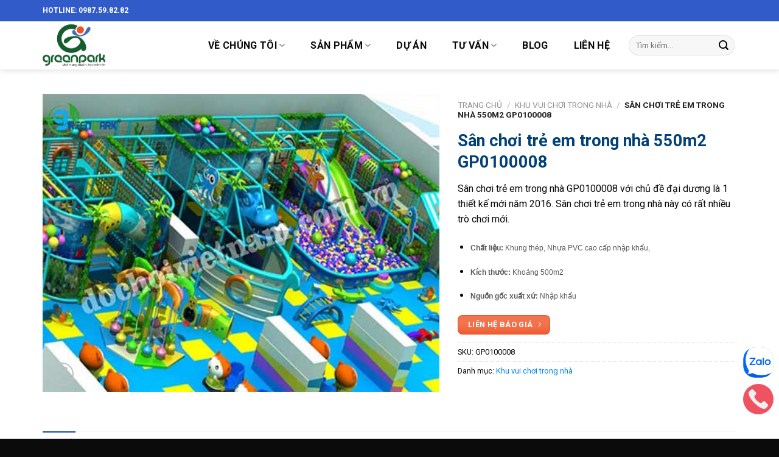

--- FILE ---
content_type: text/html; charset=UTF-8
request_url: https://dochoivietnam.com.vn/san-pham/san-choi-tre-em-trong-nha-550m2-gp0100008/
body_size: 36781
content:
<!DOCTYPE html>
<!--[if IE 9 ]> <html lang="vi" prefix="og: https://ogp.me/ns#" class="ie9 loading-site no-js"> <![endif]-->
<!--[if IE 8 ]> <html lang="vi" prefix="og: https://ogp.me/ns#" class="ie8 loading-site no-js"> <![endif]-->
<!--[if (gte IE 9)|!(IE)]><!--><html lang="vi" prefix="og: https://ogp.me/ns#" class="loading-site no-js"> <!--<![endif]-->
<head><script>if(navigator.userAgent.match(/MSIE|Internet Explorer/i)||navigator.userAgent.match(/Trident\/7\..*?rv:11/i)){var href=document.location.href;if(!href.match(/[?&]nowprocket/)){if(href.indexOf("?")==-1){if(href.indexOf("#")==-1){document.location.href=href+"?nowprocket=1"}else{document.location.href=href.replace("#","?nowprocket=1#")}}else{if(href.indexOf("#")==-1){document.location.href=href+"&nowprocket=1"}else{document.location.href=href.replace("#","&nowprocket=1#")}}}}</script><script>class RocketLazyLoadScripts{constructor(e){this.triggerEvents=e,this.eventOptions={passive:!0},this.userEventListener=this.triggerListener.bind(this),this.delayedScripts={normal:[],async:[],defer:[]},this.allJQueries=[]}_addUserInteractionListener(e){this.triggerEvents.forEach((t=>window.addEventListener(t,e.userEventListener,e.eventOptions)))}_removeUserInteractionListener(e){this.triggerEvents.forEach((t=>window.removeEventListener(t,e.userEventListener,e.eventOptions)))}triggerListener(){this._removeUserInteractionListener(this),"loading"===document.readyState?document.addEventListener("DOMContentLoaded",this._loadEverythingNow.bind(this)):this._loadEverythingNow()}async _loadEverythingNow(){this._delayEventListeners(),this._delayJQueryReady(this),this._handleDocumentWrite(),this._registerAllDelayedScripts(),this._preloadAllScripts(),await this._loadScriptsFromList(this.delayedScripts.normal),await this._loadScriptsFromList(this.delayedScripts.defer),await this._loadScriptsFromList(this.delayedScripts.async),await this._triggerDOMContentLoaded(),await this._triggerWindowLoad(),window.dispatchEvent(new Event("rocket-allScriptsLoaded"))}_registerAllDelayedScripts(){document.querySelectorAll("script[type=rocketlazyloadscript]").forEach((e=>{e.hasAttribute("src")?e.hasAttribute("async")&&!1!==e.async?this.delayedScripts.async.push(e):e.hasAttribute("defer")&&!1!==e.defer||"module"===e.getAttribute("data-rocket-type")?this.delayedScripts.defer.push(e):this.delayedScripts.normal.push(e):this.delayedScripts.normal.push(e)}))}async _transformScript(e){return await this._requestAnimFrame(),new Promise((t=>{const n=document.createElement("script");let i;[...e.attributes].forEach((e=>{let t=e.nodeName;"type"!==t&&("data-rocket-type"===t&&(t="type",i=e.nodeValue),n.setAttribute(t,e.nodeValue))})),e.hasAttribute("src")&&this._isValidScriptType(i)?(n.addEventListener("load",t),n.addEventListener("error",t)):(n.text=e.text,t()),e.parentNode.replaceChild(n,e)}))}_isValidScriptType(e){return!e||""===e||"string"==typeof e&&["text/javascript","text/x-javascript","text/ecmascript","text/jscript","application/javascript","application/x-javascript","application/ecmascript","application/jscript","module"].includes(e.toLowerCase())}async _loadScriptsFromList(e){const t=e.shift();return t?(await this._transformScript(t),this._loadScriptsFromList(e)):Promise.resolve()}_preloadAllScripts(){var e=document.createDocumentFragment();[...this.delayedScripts.normal,...this.delayedScripts.defer,...this.delayedScripts.async].forEach((t=>{const n=t.getAttribute("src");if(n){const t=document.createElement("link");t.href=n,t.rel="preload",t.as="script",e.appendChild(t)}})),document.head.appendChild(e)}_delayEventListeners(){let e={};function t(t,n){!function(t){function n(n){return e[t].eventsToRewrite.indexOf(n)>=0?"rocket-"+n:n}e[t]||(e[t]={originalFunctions:{add:t.addEventListener,remove:t.removeEventListener},eventsToRewrite:[]},t.addEventListener=function(){arguments[0]=n(arguments[0]),e[t].originalFunctions.add.apply(t,arguments)},t.removeEventListener=function(){arguments[0]=n(arguments[0]),e[t].originalFunctions.remove.apply(t,arguments)})}(t),e[t].eventsToRewrite.push(n)}function n(e,t){let n=e[t];Object.defineProperty(e,t,{get:()=>n||function(){},set(i){e["rocket"+t]=n=i}})}t(document,"DOMContentLoaded"),t(window,"DOMContentLoaded"),t(window,"load"),t(window,"pageshow"),t(document,"readystatechange"),n(document,"onreadystatechange"),n(window,"onload"),n(window,"onpageshow")}_delayJQueryReady(e){let t=window.jQuery;Object.defineProperty(window,"jQuery",{get:()=>t,set(n){if(n&&n.fn&&!e.allJQueries.includes(n)){n.fn.ready=n.fn.init.prototype.ready=function(t){e.domReadyFired?t.bind(document)(n):document.addEventListener("rocket-DOMContentLoaded",(()=>t.bind(document)(n)))};const t=n.fn.on;n.fn.on=n.fn.init.prototype.on=function(){if(this[0]===window){function e(e){return e.split(" ").map((e=>"load"===e||0===e.indexOf("load.")?"rocket-jquery-load":e)).join(" ")}"string"==typeof arguments[0]||arguments[0]instanceof String?arguments[0]=e(arguments[0]):"object"==typeof arguments[0]&&Object.keys(arguments[0]).forEach((t=>{delete Object.assign(arguments[0],{[e(t)]:arguments[0][t]})[t]}))}return t.apply(this,arguments),this},e.allJQueries.push(n)}t=n}})}async _triggerDOMContentLoaded(){this.domReadyFired=!0,await this._requestAnimFrame(),document.dispatchEvent(new Event("rocket-DOMContentLoaded")),await this._requestAnimFrame(),window.dispatchEvent(new Event("rocket-DOMContentLoaded")),await this._requestAnimFrame(),document.dispatchEvent(new Event("rocket-readystatechange")),await this._requestAnimFrame(),document.rocketonreadystatechange&&document.rocketonreadystatechange()}async _triggerWindowLoad(){await this._requestAnimFrame(),window.dispatchEvent(new Event("rocket-load")),await this._requestAnimFrame(),window.rocketonload&&window.rocketonload(),await this._requestAnimFrame(),this.allJQueries.forEach((e=>e(window).trigger("rocket-jquery-load"))),window.dispatchEvent(new Event("rocket-pageshow")),await this._requestAnimFrame(),window.rocketonpageshow&&window.rocketonpageshow()}_handleDocumentWrite(){const e=new Map;document.write=document.writeln=function(t){const n=document.currentScript;n||console.error("WPRocket unable to document.write this: "+t);const i=document.createRange(),r=n.parentElement;let a=e.get(n);void 0===a&&(a=n.nextSibling,e.set(n,a));const o=document.createDocumentFragment();i.setStart(o,0),o.appendChild(i.createContextualFragment(t)),r.insertBefore(o,a)}}async _requestAnimFrame(){return new Promise((e=>requestAnimationFrame(e)))}static run(){const e=new RocketLazyLoadScripts(["keydown","mousemove","touchmove","touchstart","touchend","wheel"]);e._addUserInteractionListener(e)}}RocketLazyLoadScripts.run();
</script>
	<meta charset="UTF-8" />
	<link rel="profile" href="https://gmpg.org/xfn/11" />
	<link rel="pingback" href="https://dochoivietnam.com.vn/xmlrpc.php" />

	<script type="rocketlazyloadscript">(function(html){html.className = html.className.replace(/\bno-js\b/,'js')})(document.documentElement);</script>
	<style>img:is([sizes="auto" i], [sizes^="auto," i]) { contain-intrinsic-size: 3000px 1500px }</style>
	<meta name="viewport" content="width=device-width, initial-scale=1, maximum-scale=1" />
<!-- Tối ưu hóa công cụ tìm kiếm bởi Rank Math - https://rankmath.com/ -->
<title>Sân chơi trẻ em trong nhà 550m2 GP0100008 - Green Park Viet Nam</title><style id="rocket-critical-css">.screen-reader-text{border:0;clip:rect(1px,1px,1px,1px);-webkit-clip-path:inset(50%);clip-path:inset(50%);height:1px;margin:-1px;overflow:hidden;overflow-wrap:normal!important;word-wrap:normal!important;padding:0;position:absolute!important;width:1px}@-webkit-keyframes spin{0%{transform:rotate(0deg)}to{transform:rotate(1turn)}}@keyframes spin{0%{transform:rotate(0deg)}to{transform:rotate(1turn)}}.wpcf7 .screen-reader-response{position:absolute;overflow:hidden;clip:rect(1px,1px,1px,1px);clip-path:inset(50%);height:1px;width:1px;margin:-1px;padding:0;border:0;word-wrap:normal!important}.wpcf7 form .wpcf7-response-output{margin:2em 0.5em 1em;padding:0.2em 1em;border:2px solid #00a0d2}.wpcf7 form.init .wpcf7-response-output{display:none}.wpcf7-form-control-wrap{position:relative}.wpcf7-list-item{display:inline-block;margin:0 0 0 1em}.wpcf7-list-item-label::before,.wpcf7-list-item-label::after{content:" "}@keyframes spin{from{transform:rotate(0deg)}to{transform:rotate(360deg)}}.wpcf7 input[type="email"],.wpcf7 input[type="tel"]{direction:ltr}button.pswp__button{box-shadow:none!important;background-image:url(https://dochoivietnam.com.vn/wp-content/plugins/woocommerce/assets/css/photoswipe/default-skin/default-skin.png)!important}button.pswp__button,button.pswp__button--arrow--left::before,button.pswp__button--arrow--right::before{background-color:transparent!important}button.pswp__button--arrow--left,button.pswp__button--arrow--right{background-image:none!important}.pswp{display:none;position:absolute;width:100%;height:100%;left:0;top:0;overflow:hidden;-ms-touch-action:none;touch-action:none;z-index:1500;-webkit-text-size-adjust:100%;-webkit-backface-visibility:hidden;outline:0}.pswp *{-webkit-box-sizing:border-box;box-sizing:border-box}.pswp__bg{position:absolute;left:0;top:0;width:100%;height:100%;background:#000;opacity:0;-webkit-transform:translateZ(0);transform:translateZ(0);-webkit-backface-visibility:hidden;will-change:opacity}.pswp__scroll-wrap{position:absolute;left:0;top:0;width:100%;height:100%;overflow:hidden}.pswp__container{-ms-touch-action:none;touch-action:none;position:absolute;left:0;right:0;top:0;bottom:0}.pswp__container{-webkit-touch-callout:none}.pswp__bg{will-change:opacity}.pswp__container{-webkit-backface-visibility:hidden}.pswp__item{position:absolute;left:0;right:0;top:0;bottom:0;overflow:hidden}.pswp__button{width:44px;height:44px;position:relative;background:0 0;overflow:visible;-webkit-appearance:none;display:block;border:0;padding:0;margin:0;float:right;opacity:.75;-webkit-box-shadow:none;box-shadow:none}.pswp__button::-moz-focus-inner{padding:0;border:0}.pswp__button,.pswp__button--arrow--left:before,.pswp__button--arrow--right:before{background:url(https://dochoivietnam.com.vn/wp-content/plugins/woocommerce/assets/css/photoswipe/default-skin/default-skin.png) 0 0 no-repeat;background-size:264px 88px;width:44px;height:44px}.pswp__button--close{background-position:0 -44px}.pswp__button--zoom{display:none;background-position:-88px 0}.pswp__button--arrow--left,.pswp__button--arrow--right{background:0 0;top:50%;margin-top:-50px;width:70px;height:100px;position:absolute}.pswp__button--arrow--left{left:0}.pswp__button--arrow--right{right:0}.pswp__button--arrow--left:before,.pswp__button--arrow--right:before{content:'';top:35px;background-color:rgba(0,0,0,.3);height:30px;width:32px;position:absolute}.pswp__button--arrow--left:before{left:6px;background-position:-138px -44px}.pswp__button--arrow--right:before{right:6px;background-position:-94px -44px}.pswp__share-modal{display:block;background:rgba(0,0,0,.5);width:100%;height:100%;top:0;left:0;padding:10px;position:absolute;z-index:1600;opacity:0;-webkit-backface-visibility:hidden;will-change:opacity}.pswp__share-modal--hidden{display:none}.pswp__share-tooltip{z-index:1620;position:absolute;background:#fff;top:56px;border-radius:2px;display:block;width:auto;right:44px;-webkit-box-shadow:0 2px 5px rgba(0,0,0,.25);box-shadow:0 2px 5px rgba(0,0,0,.25);-webkit-transform:translateY(6px);-ms-transform:translateY(6px);transform:translateY(6px);-webkit-backface-visibility:hidden;will-change:transform}.pswp__counter{position:absolute;left:0;top:0;height:44px;font-size:13px;line-height:44px;color:#fff;opacity:.75;padding:0 10px}.pswp__caption{position:absolute;left:0;bottom:0;width:100%;min-height:44px}.pswp__caption__center{text-align:left;max-width:420px;margin:0 auto;font-size:13px;padding:10px;line-height:20px;color:#ccc}.pswp__preloader{width:44px;height:44px;position:absolute;top:0;left:50%;margin-left:-22px;opacity:0;will-change:opacity;direction:ltr}@media screen and (max-width:1024px){.pswp__preloader{position:relative;left:auto;top:auto;margin:0;float:right}}.pswp__ui{-webkit-font-smoothing:auto;visibility:visible;opacity:1;z-index:1550}.pswp__top-bar{position:absolute;left:0;top:0;height:44px;width:100%}.pswp__caption,.pswp__top-bar{-webkit-backface-visibility:hidden;will-change:opacity}.pswp__caption,.pswp__top-bar{background-color:rgba(0,0,0,.5)}.pswp__ui--hidden .pswp__button--arrow--left,.pswp__ui--hidden .pswp__button--arrow--right,.pswp__ui--hidden .pswp__caption,.pswp__ui--hidden .pswp__top-bar{opacity:.001}@font-face{font-family:'fl-icons';font-display:swap;src:url(https://dochoivietnam.com.vn/wp-content/themes/flatsome/assets/css/icons/fl-icons.eot);src:url(https://dochoivietnam.com.vn/wp-content/themes/flatsome/assets/css/icons/fl-icons.eot#iefix) format("embedded-opentype"),url(https://dochoivietnam.com.vn/wp-content/themes/flatsome/assets/css/icons/fl-icons.woff2) format("woff2"),url(https://dochoivietnam.com.vn/wp-content/themes/flatsome/assets/css/icons/fl-icons.ttf) format("truetype"),url(https://dochoivietnam.com.vn/wp-content/themes/flatsome/assets/css/icons/fl-icons.woff) format("woff"),url(https://dochoivietnam.com.vn/wp-content/themes/flatsome/assets/css/icons/fl-icons.svg#fl-icons) format("svg")}html{font-family:sans-serif;-ms-text-size-adjust:100%;-webkit-text-size-adjust:100%}body{margin:0}aside,figure,header,main,nav{display:block}a{background-color:transparent}b,strong{font-weight:inherit}b,strong{font-weight:bolder}img{border-style:none}button,input,textarea{font:inherit}button,input{overflow:visible}button{text-transform:none}button,[type="submit"]{-webkit-appearance:button}button::-moz-focus-inner,input::-moz-focus-inner{border:0;padding:0}button:-moz-focusring,input:-moz-focusring{outline:1px dotted ButtonText}textarea{overflow:auto}[type="checkbox"],[type="radio"]{-webkit-box-sizing:border-box;box-sizing:border-box;padding:0}[type="search"]{-webkit-appearance:textfield}[type="search"]::-webkit-search-cancel-button,[type="search"]::-webkit-search-decoration{-webkit-appearance:none}*,*:before,*:after{-webkit-box-sizing:border-box;box-sizing:border-box}html{-webkit-box-sizing:border-box;box-sizing:border-box;background-attachment:fixed}body{color:#777;scroll-behavior:smooth;-webkit-font-smoothing:antialiased;-moz-osx-font-smoothing:grayscale}img{max-width:100%;height:auto;display:inline-block;vertical-align:middle}figure{margin:0}p:empty{display:none}a,button,input{-ms-touch-action:manipulation;touch-action:manipulation}.col{position:relative;margin:0;padding:0 15px 30px;width:100%}.col-fit{-webkit-box-flex:1;-ms-flex:1;flex:1}@media screen and (max-width:849px){.col{padding-bottom:15px}}.align-top{-webkit-box-pack:start!important;-ms-flex-pack:start!important;justify-content:flex-start!important;-webkit-box-align:start!important;-ms-flex-align:start!important;align-items:flex-start!important;-ms-flex-item-align:start!important;align-self:flex-start!important;vertical-align:top!important}.small-columns-4>.col{max-width:25%;-ms-flex-preferred-size:25%;flex-basis:25%}@media screen and (min-width:850px){.large-7{max-width:58.33333%;-ms-flex-preferred-size:58.33333%;flex-basis:58.33333%}}body,.container,.row{width:100%;margin-left:auto;margin-right:auto}.container{padding-left:15px;padding-right:15px}.container,.row{max-width:1080px}.row.row-small{max-width:1065px}.flex-row{-js-display:flex;display:-webkit-box;display:-ms-flexbox;display:flex;-webkit-box-orient:horizontal;-webkit-box-direction:normal;-ms-flex-flow:row nowrap;flex-flow:row nowrap;-webkit-box-align:center;-ms-flex-align:center;align-items:center;-webkit-box-pack:justify;-ms-flex-pack:justify;justify-content:space-between;width:100%}.header .flex-row{height:100%}.flex-col{max-height:100%}.flex-grow{-webkit-box-flex:1;-ms-flex:1;flex:1;-ms-flex-negative:1;-ms-flex-preferred-size:auto!important}.flex-center{margin:0 auto}.flex-left{margin-right:auto}.flex-right{margin-left:auto}@media all and (-ms-high-contrast:none){.nav>li>a>i{top:-1px}}.row{width:100%;-js-display:flex;display:-webkit-box;display:-ms-flexbox;display:flex;-webkit-box-orient:horizontal;-webkit-box-direction:normal;-ms-flex-flow:row wrap;flex-flow:row wrap}.row>div:not(.col):not([class^="col-"]){width:100%!important}.row .row:not(.row-collapse){padding-left:0;padding-right:0;margin-left:-15px;margin-right:-15px;width:auto}.row .row-small:not(.row-collapse){margin-left:-10px;margin-right:-10px;margin-bottom:0}.row-small>.col{padding:0 9.8px 19.6px;margin-bottom:0}.nav-dropdown{position:absolute;min-width:260px;max-height:0;z-index:9;padding:20px 0 20px;opacity:0;margin:0;color:#777;background-color:#fff;text-align:left;display:table;left:-99999px}.dark.nav-dropdown{color:#f1f1f1}.nav-dropdown:after{visibility:hidden;display:block;content:"";clear:both;height:0}.nav-dropdown li{display:block;margin:0;vertical-align:top}.nav-dropdown>li.html{min-width:260px}.nav-dropdown>li>a{width:auto;display:block;padding:10px 20px;line-height:1.3}.nav-dropdown>li:last-child:not(.nav-dropdown-col)>a{border-bottom:0!important}.nav-dropdown.nav-dropdown-simple li.html{padding:0 20px 10px}.nav p{margin:0;padding-bottom:0}.nav,.nav ul:not(.nav-dropdown){margin:0;padding:0}.nav{width:100%;position:relative;display:inline-block;display:-webkit-box;display:-ms-flexbox;display:flex;-webkit-box-orient:horizontal;-webkit-box-direction:normal;-ms-flex-flow:row wrap;flex-flow:row wrap;-webkit-box-align:center;-ms-flex-align:center;align-items:center}.nav>li{display:inline-block;list-style:none;margin:0;padding:0;position:relative;margin:0 7px}.nav>li>a{padding:10px 0;display:inline-block;display:-webkit-inline-box;display:-ms-inline-flexbox;display:inline-flex;-ms-flex-wrap:wrap;flex-wrap:wrap;-webkit-box-align:center;-ms-flex-align:center;align-items:center}.nav-small.nav>li.html{font-size:.75em}.nav-center{-webkit-box-pack:center;-ms-flex-pack:center;justify-content:center}.nav-left{-webkit-box-pack:start;-ms-flex-pack:start;justify-content:flex-start}.nav-right{-webkit-box-pack:end;-ms-flex-pack:end;justify-content:flex-end}@media (max-width:849px){.medium-nav-center{-webkit-box-pack:center;-ms-flex-pack:center;justify-content:center}}.nav>li>a,.nav-dropdown>li>a{color:rgba(102,102,102,0.85)}.nav-dropdown>li>a{display:block}.nav>li.active>a{color:rgba(17,17,17,0.85)}.nav li:first-child{margin-left:0!important}.nav li:last-child{margin-right:0!important}.nav-uppercase>li>a{letter-spacing:.02em;text-transform:uppercase;font-weight:bolder}@media (min-width:850px){.nav-divided>li{margin:0 .7em}}li.html form,li.html input{margin:0}.nav-line>li>a:before{content:" ";position:absolute;top:0;left:50%;-webkit-transform:translateX(-50%);-ms-transform:translateX(-50%);transform:translateX(-50%);width:100%;background-color:#446084;opacity:0;height:3px}.nav-line>li.active>a:before{opacity:1}.tabbed-content{display:-webkit-box;display:-ms-flexbox;display:flex;-webkit-box-orient:horizontal;-webkit-box-direction:normal;-ms-flex-flow:row wrap;flex-flow:row wrap}.tabbed-content .nav,.tabbed-content .tab-panels{width:100%}.tab-panels{padding-top:1em}.nav-box>li{margin:0}.nav-box>li>a{padding:0 .75em;line-height:2.5em}@media (max-width:549px){.small-nav-collapse>li{width:100%;margin:0!important}.small-nav-collapse>li a{width:100%;display:block}}.nav.nav-vertical{-webkit-box-orient:vertical;-webkit-box-direction:normal;-ms-flex-flow:column;flex-flow:column}.nav.nav-vertical li{list-style:none;margin:0;width:100%}.nav-vertical li li{font-size:1em;padding-left:.5em}.nav-vertical>li{display:-webkit-box;display:-ms-flexbox;display:flex;-webkit-box-orient:horizontal;-webkit-box-direction:normal;-ms-flex-flow:row wrap;flex-flow:row wrap;-webkit-box-align:center;-ms-flex-align:center;align-items:center}.nav-vertical>li ul{width:100%}.nav-vertical>li>ul>li a,.nav-vertical>li>a{display:-webkit-box;display:-ms-flexbox;display:flex;-webkit-box-align:center;-ms-flex-align:center;align-items:center;width:auto;-webkit-box-flex:1;-ms-flex-positive:1;flex-grow:1}.nav-vertical>li.html{padding-top:1em;padding-bottom:1em}.nav-vertical>li>ul li a{color:#666}.nav-vertical>li>ul{margin:0 0 2em;padding-left:1em}.nav .children{position:fixed;opacity:0;left:-99999px;-webkit-transform:translateX(-10px);-ms-transform:translateX(-10px);transform:translateX(-10px)}.nav-sidebar.nav-vertical>li+li{border-top:1px solid #ececec}.nav-vertical>li+li{border-top:1px solid #ececec}.badge-container{margin:30px 0 0 0}.badge{display:table;z-index:20;height:2.8em;width:2.8em;-webkit-backface-visibility:hidden;backface-visibility:hidden}.badge-inner{display:table-cell;vertical-align:middle;text-align:center;width:100%;height:100%;background-color:#446084;line-height:.85;color:#fff;font-weight:bolder;padding:2px;white-space:nowrap}.widget .badge{margin:0!important}.button,button,input[type='submit']{position:relative;display:inline-block;background-color:transparent;text-transform:uppercase;font-size:.97em;letter-spacing:.03em;font-weight:bolder;text-align:center;color:currentColor;text-decoration:none;border:1px solid transparent;vertical-align:middle;border-radius:0;margin-top:0;margin-right:1em;text-shadow:none;line-height:2.4em;min-height:2.5em;padding:0 1.2em;max-width:100%;text-rendering:optimizeLegibility;-webkit-box-sizing:border-box;box-sizing:border-box}.button.is-outline{line-height:2.19em}.button,input[type='submit']{color:#fff;background-color:#446084;background-color:var(--primary-color);border-color:rgba(0,0,0,0.05)}.button.is-outline{border:2px solid currentColor;background-color:transparent}.dark .button{color:#fff}.is-outline{color:silver}input[type='submit'],input[type='submit']{background-color:#446084}.secondary{background-color:#d26e4b}.flex-col button,.flex-col .button,.flex-col input{margin-bottom:0}.is-divider{height:3px;display:block;background-color:rgba(0,0,0,0.1);margin:1em 0 1em;width:100%;max-width:30px}.widget .is-divider{margin-top:.66em}form{margin-bottom:0}input[type='email'],input[type='search'],input[type='text'],input[type='tel'],input[type='password'],textarea{-webkit-box-sizing:border-box;box-sizing:border-box;border:1px solid #ddd;padding:0 .75em;height:2.507em;font-size:.97em;border-radius:0;max-width:100%;width:100%;vertical-align:middle;background-color:#fff;color:#333;-webkit-box-shadow:inset 0 1px 2px rgba(0,0,0,0.1);box-shadow:inset 0 1px 2px rgba(0,0,0,0.1)}input[type='email'],input[type='search'],input[type='tel'],input[type='text'],textarea{-webkit-appearance:none;-moz-appearance:none;appearance:none}textarea{padding-top:0.7em;min-height:120px}label{font-weight:bold;display:block;font-size:.9em;margin-bottom:0.4em}input[type='checkbox'],input[type='radio']{display:inline;margin-right:10px;font-size:16px}i[class^="icon-"]{font-family:'fl-icons'!important;font-display:block;speak:none!important;margin:0;padding:0;display:inline-block;font-style:normal!important;font-weight:normal!important;font-variant:normal!important;text-transform:none!important;position:relative;line-height:1.2}button i,.button i{vertical-align:middle;top:-1.5px}.button.icon{margin-left:.12em;margin-right:.12em;min-width:2.5em;padding-left:.6em;padding-right:.6em;display:inline-block}.button.icon i{font-size:1.2em}.button.icon.circle{padding-left:0;padding-right:0}.button.icon.circle>i{margin:0 8px}.button.icon.circle>i:only-child{margin:0}.nav>li>a>i{vertical-align:middle;font-size:20px}.nav>li>a>i.icon-search{font-size:1.2em}.nav>li>a>i.icon-menu{font-size:1.9em}.nav>li.has-icon>a>i{min-width:1em}.has-dropdown .icon-angle-down{font-size:16px;margin-left:.2em;opacity:.6}[data-icon-label]{position:relative}[data-icon-label="0"]:after{display:none}[data-icon-label]:after{content:attr(data-icon-label);position:absolute;font-style:normal;font-family:Arial,Sans-serif!important;top:-10px;right:-10px;font-weight:bolder;background-color:#d26e4b;-webkit-box-shadow:1px 1px 3px 0px rgba(0,0,0,0.3);box-shadow:1px 1px 3px 0px rgba(0,0,0,0.3);font-size:11px;padding-left:2px;padding-right:2px;opacity:.9;line-height:17px;letter-spacing:-.5px;height:17px;min-width:17px;border-radius:99px;color:#fff;text-align:center;z-index:1}img{opacity:1}.image-tools{padding:10px;position:absolute}.image-tools a:last-child{margin-bottom:0}.image-tools a.button{display:block}.image-tools.bottom.left{padding-top:0;padding-right:0}.image-tools.top.right{padding-bottom:0;padding-left:0}@media only screen and (max-device-width:1024px){.image-tools{opacity:1!important;padding:5px}}.lightbox-content{background-color:#fff;max-width:875px;margin:0 auto;-webkit-transform:translateZ(0);transform:translateZ(0);-webkit-box-shadow:3px 3px 20px 0 rgba(0,0,0,0.15);box-shadow:3px 3px 20px 0 rgba(0,0,0,0.15);position:relative}.lightbox-content .lightbox-inner{padding:30px 20px}.pswp__bg{background-color:rgba(0,0,0,0.6)}@media (min-width:549px){.pswp__top-bar{background-color:transparent!important}}.pswp__item{opacity:0}.pswp__caption__center{text-align:center}.mfp-hide{display:none!important}.loading-spin{position:relative}.loading-spin{content:'';margin:0px auto;font-size:10px;text-indent:-9999em;border-top:3px solid rgba(0,0,0,0.1)!important;border-right:3px solid rgba(0,0,0,0.1)!important;border-bottom:3px solid rgba(0,0,0,0.1)!important;opacity:.8;border-left:3px solid #446084;-webkit-animation:spin .6s infinite linear;animation:spin .6s infinite linear;border-radius:50%;width:30px;height:30px}.loading-spin{border-radius:50%;width:30px;height:30px}@-webkit-keyframes spin{0%{-webkit-transform:rotate(0deg);transform:rotate(0deg)}100%{-webkit-transform:rotate(360deg);transform:rotate(360deg)}}@keyframes spin{0%{-webkit-transform:rotate(0deg);transform:rotate(0deg)}100%{-webkit-transform:rotate(360deg);transform:rotate(360deg)}}.slider,.row-slider{position:relative;scrollbar-width:none}.slider:not(.flickity-enabled){white-space:nowrap;overflow-y:hidden;overflow-x:scroll;width:auto;-ms-overflow-style:-ms-autohiding-scrollbar}.slider::-webkit-scrollbar,.row-slider::-webkit-scrollbar{width:0px!important;height:0px!important}.row-slider:not(.flickity-enabled){display:block!important}.slider:not(.flickity-enabled)>*{display:inline-block!important;white-space:normal!important;vertical-align:top}.slider>div:not(.col){width:100%}label{color:#222}a{color:#334862;text-decoration:none}a.plain{color:currentColor}.dark a{color:currentColor}ul{list-style:disc}ul{margin-top:0;padding:0}ul ul{margin:1.5em 0 1.5em 3em}li{margin-bottom:.6em}.entry-summary ul li{margin-left:1.3em}.button,button,input,textarea{margin-bottom:1em}form,figure,p,ul{margin-bottom:1.3em}form p{margin-bottom:.5em}body{line-height:1.6}h1,h3,h4,h5{color:#555;width:100%;margin-top:0;margin-bottom:.5em;text-rendering:optimizeSpeed}h1{font-size:1.7em;line-height:1.3}h3{font-size:1.25em}h4{font-size:1.125em}h5{font-size:1em}@media (max-width:549px){h1{font-size:1.4em}h3{font-size:1em}}p{margin-top:0}h5>span{-webkit-box-decoration-break:clone;box-decoration-break:clone}.uppercase,span.widget-title{line-height:1.05;letter-spacing:.05em;text-transform:uppercase}span.widget-title{font-size:1em;font-weight:600}.is-normal{font-weight:normal}.uppercase{line-height:1.2;text-transform:uppercase}.is-larger{font-size:1.3em}.is-small{font-size:.8em}.is-xsmall{font-size:.7em}@media (max-width:549px){.is-larger{font-size:1.2em}}.nav>li>a{font-size:.8em}.nav>li.html{font-size:.85em}.nav-size-large>li>a{font-size:1em}.nav-spacing-xlarge>li{margin:0 13px}.container:after,.row:after{content:"";display:table;clear:both}@media (max-width:549px){.hide-for-small{display:none!important}}@media (min-width:850px){.show-for-medium{display:none!important}}@media (max-width:849px){.hide-for-medium{display:none!important}}.mb{margin-bottom:30px}.mb-0{margin-bottom:0!important}.mb-half{margin-bottom:15px}.mr-half{margin-right:15px}.mb:last-child{margin-bottom:0}.pb-half{padding-bottom:15px}.pt-half{padding-top:15px}.inner-padding{padding:30px}.text-left{text-align:left}.text-center{text-align:center}.text-right{text-align:right}.text-center>div,.text-center .is-divider{margin-left:auto;margin-right:auto}.relative{position:relative!important}.absolute{position:absolute!important}.fixed{position:fixed!important;z-index:12}.top{top:0}.right{right:0}.left{left:0}.bottom{bottom:0}.fill{position:absolute;top:0;left:0;height:100%;right:0;bottom:0;padding:0!important;margin:0!important}.bg-fill{background-size:cover!important;background-repeat:no-repeat!important;background-position:50% 50%}.circle{border-radius:999px!important;-o-object-fit:cover;object-fit:cover}.round{border-radius:5px}.z-1{z-index:21}.z-3{z-index:23}.z-top{z-index:9995}.block{display:block}.op-7{opacity:.7}.no-scrollbar{-ms-overflow-style:-ms-autohiding-scrollbar;scrollbar-width:none}.no-scrollbar::-webkit-scrollbar{width:0px!important;height:0px!important}.screen-reader-text{clip:rect(1px,1px,1px,1px);position:absolute!important;height:1px;width:1px;overflow:hidden}.show-on-hover{opacity:0;-webkit-filter:blur(0);filter:blur(0)}.button.tooltip{opacity:1}.dark{color:#f1f1f1}.dark label{color:#fff}.nav-dropdown.dark>li>a{color:rgba(255,255,255,0.8)}.nav-dropdown.dark>li>a{border-color:rgba(255,255,255,0.2)}.nav-dark .nav>li.html{color:#fff}html{overflow-x:hidden}@media (max-width:849px){body{overflow-x:hidden}}#wrapper,#main{background-color:#fff;position:relative}.header,.header-wrapper{width:100%;z-index:30;position:relative;background-size:cover;background-position:50% 0}.header-bg-color{background-color:rgba(255,255,255,0.9)}.header-top{display:-webkit-box;display:-ms-flexbox;display:flex;-webkit-box-align:center;-ms-flex-align:center;align-items:center;-ms-flex-wrap:no-wrap;flex-wrap:no-wrap}.header-bg-image,.header-bg-color{background-position:50% 0}.header-top{background-color:#446084;z-index:11;position:relative;min-height:20px}.header-main{z-index:10;position:relative}.header-shadow .header-wrapper{-webkit-box-shadow:1px 1px 10px rgba(0,0,0,0.15);box-shadow:1px 1px 10px rgba(0,0,0,0.15)}.nav>li.header-divider{border-left:1px solid rgba(0,0,0,0.1);height:30px;vertical-align:middle;position:relative;margin:0 7.5px}.badge.post-date{top:7%}.widget{margin-bottom:1.5em}.widget ul{margin:0}.widget li{list-style:none}.widget>ul>li{list-style:none;margin-bottom:.3em;text-align:left;margin:0}.widget>ul>li li{list-style:none}.widget>ul>li>a{display:inline-block;padding:6px 0;-webkit-box-flex:1;-ms-flex:1;flex:1}.widget>ul>li:before{font-family:'fl-icons';display:inline-block;opacity:.6;margin-right:6px}.widget>ul>li li>a{font-size:.9em;padding:3px 0;display:inline-block}.widget>ul>li+li{border-top:1px solid #ececec}.widget>ul>li ul{border-left:1px solid #ddd;margin:0 0 10px 3px;padding-left:15px;width:100%;display:none}.widget>ul>li ul li{border:0;margin:0}.widget .current-cat-parent>ul{display:block}.widget .current-cat>a{color:#000;font-weight:bolder}.recent-blog-posts{padding:10px 0 10px}.recent-blog-posts a{line-height:1.2;display:block;margin-bottom:6px}.wpcf7{color:#333;position:relative}.wpcf7 p{padding:0;margin:0}.wpcf7 br{display:none}.wpcf7 label{display:inline-block;width:100%}.wpcf7 span.wpcf7-list-item{margin-left:0;margin-right:1.2em}.wpcf7 .wpcf7-form-control-wrap{display:block}.wpcf7 .wpcf7-response-output{margin:5px 0 0 0;border-radius:10px}.breadcrumbs{color:#222;font-weight:bold;letter-spacing:0;padding:0}.product-info .breadcrumbs{font-size:.85em;margin:0 0 .5em}.breadcrumbs .separator{position:relative;top:0;opacity:.35;margin:0 .3em;font-weight:300}.breadcrumbs a{color:rgba(102,102,102,0.7);font-weight:normal}.breadcrumbs a:first-of-type{margin-left:0}html{background-color:#5b5b5b}.back-to-top{margin:0;opacity:0;bottom:20px;right:20px;-webkit-transform:translateY(30%);-ms-transform:translateY(30%);transform:translateY(30%)}.back-to-top.left{left:20px;right:unset}.logo{line-height:1;margin:0}.logo a{text-decoration:none;display:block;color:#446084;font-size:32px;text-transform:uppercase;font-weight:bolder;margin:0}.logo img{display:block;width:auto}.header-logo-dark{display:none!important}.logo-left .logo{margin-left:0;margin-right:30px}@media screen and (max-width:849px){.header-inner .nav{-ms-flex-wrap:nowrap;flex-wrap:nowrap}.medium-logo-center .flex-left{-webkit-box-ordinal-group:2;-ms-flex-order:1;order:1;-webkit-box-flex:1;-ms-flex:1 1 0px;flex:1 1 0}.medium-logo-center .logo{-webkit-box-ordinal-group:3;-ms-flex-order:2;order:2;text-align:center;margin:0 15px}.medium-logo-center .logo img{margin:0 auto}.medium-logo-center .flex-right{-webkit-box-flex:1;-ms-flex:1 1 0px;flex:1 1 0;-webkit-box-ordinal-group:4;-ms-flex-order:3;order:3}}.sidebar-menu .search-form{display:block!important}.searchform-wrapper form{margin-bottom:0}.sidebar-menu .search-form{padding:5px 0;width:100%}.searchform-wrapper:not(.form-flat) .submit-button{border-top-left-radius:0!important;border-bottom-left-radius:0!important}.searchform{position:relative}.searchform .button.icon{margin:0}.searchform .button.icon i{font-size:1.2em}.searchform-wrapper{width:100%}.header .search-form .live-search-results{text-align:left;color:#111;top:105%;-webkit-box-shadow:0 0 10px 0 rgba(0,0,0,0.1);box-shadow:0 0 10px 0 rgba(0,0,0,0.1);left:0;right:0;background-color:rgba(255,255,255,0.95);position:absolute}.header li .html .live-search-results{top:0;position:relative;-webkit-box-shadow:none;box-shadow:none;background-color:transparent}.icon-shopping-cart:before{content:"\e908"}.icon-menu:before{content:"\e800"}.icon-angle-up:before{content:"\f106"}.icon-angle-down:before{content:"\f107"}.icon-twitter:before{content:"\e001"}.icon-envelop:before{content:"\e003"}.icon-facebook:before{content:"\e002"}.icon-pinterest:before{content:"\e010"}.icon-search:before{content:"\e012"}.icon-expand:before{content:"\e015"}.icon-linkedin:before{content:"\e016"}.icon-whatsapp:before{content:"\e907"}.social-icons{display:inline-block;vertical-align:middle;font-size:.85em;color:#999}.social-icons i{min-width:1em}.widget_product_categories>ul>li{display:-webkit-box;display:-ms-flexbox;display:flex;-webkit-box-orient:horizontal;-webkit-box-direction:normal;-ms-flex-flow:row wrap;flex-flow:row wrap;-webkit-box-align:center;-ms-flex-align:center;align-items:center}.woocommerce-form-login .button{margin-bottom:0}p.form-row-wide{clear:both}.woocommerce-product-gallery figure{margin:0}.price{line-height:1}.product-info .price{font-size:1.5em;margin:.5em 0;font-weight:bolder}.price-wrapper .price{display:block}.product-main{padding:40px 0}.product-info{padding-top:10px}.product_meta{font-size:.8em;margin-bottom:1em}.product_meta>span{display:block;border-top:1px dotted #ddd;padding:5px 0}.product-gallery,.product-thumbnails .col{padding-bottom:0!important}.product-thumbnails img,.product-gallery-slider img{width:100%}.product-thumbnails{padding-top:0}.product-thumbnails a{overflow:hidden;display:block;border:1px solid transparent;background-color:#FFF;-webkit-transform:translateY(0);-ms-transform:translateY(0);transform:translateY(0)}.product-thumbnails .is-nav-selected a{border-color:rgba(0,0,0,0.2)}.product-thumbnails img{margin-bottom:-5px;opacity:0.5;-webkit-backface-visibility:hidden;backface-visibility:hidden}.product-thumbnails .is-nav-selected a img{border-color:rgba(0,0,0,0.3);-webkit-transform:translateY(-5px);-ms-transform:translateY(-5px);transform:translateY(-5px);opacity:1}.product-footer .woocommerce-tabs{padding:30px 0;border-top:1px solid #ececec}.product-footer .woocommerce-tabs>.nav-line:not(.nav-vertical){margin-top:-31px}#product-sidebar .next-prev-thumbs{margin:-.5em 0 3em}.woocommerce-mini-cart__empty-message{text-align:center}@media screen and (max-width:549px){li.html.custom.html_topbar_left{text-align:center}}li.html.custom.html_topbar_left strong{letter-spacing:0px}ul.tabs li a{font-size:1.05em}ul.product-categories>li a{font-weight:bold;color:#416DB5}ul.children li a{font-weight:400;color:#0a0a0a}.nav-dropdown{padding:0}.nav-dropdown li a{font-weight:normal!important;text-transform:none!important;font-size:15px;font-weight:500}#popup-tu-van{border-radius:8px}@media screen and (max-width:549px){#popup-tu-van{margin:0px 15px}}#popup-tu-van .modal-header{background-color:#145d30;padding:10px 15px;border-bottom:1px solid #e5e5e5;border-top-left-radius:8px;border-top-right-radius:8px}#popup-tu-van .form-new-advise{padding:15px}#popup-tu-van input{border-radius:6px}#popup-tu-van input[type="submit"]{background-color:#145d30}#popup-tu-van .wpcf7-response-output{margin-top:0px}#popup-tu-van .wpcf7-list-item{margin-right:0px!important}</style><link rel="preload" href="https://dochoivietnam.com.vn/wp-content/cache/min/1/a2da20eb1ebcc808de0d9fad3922fde8.css" data-rocket-async="style" as="style" onload="this.onload=null;this.rel='stylesheet'" media="all" data-minify="1" />
<meta name="description" content="Sân chơi trẻ em trong nhà GP0100008 với chủ đề đại dương là 1 thiết kế mới năm 2016. Sân chơi trẻ em trong nhà này có rất nhiều trò chơi mới. Chất liệu: Khung thép, Nhựa PVC cao cấp nhập khẩu, Kích thước: Khoảng 500m2 Nguồn gốc xuất xứ: Nhập khẩu"/>
<meta name="robots" content="follow, index, max-snippet:-1, max-video-preview:-1, max-image-preview:large"/>
<link rel="canonical" href="https://dochoivietnam.com.vn/san-pham/san-choi-tre-em-trong-nha-550m2-gp0100008/" />
<meta property="og:locale" content="vi_VN" />
<meta property="og:type" content="product" />
<meta property="og:title" content="Sân chơi trẻ em trong nhà 550m2 GP0100008 - Green Park Viet Nam" />
<meta property="og:description" content="Sân chơi trẻ em trong nhà GP0100008 với chủ đề đại dương là 1 thiết kế mới năm 2016. Sân chơi trẻ em trong nhà này có rất nhiều trò chơi mới. Chất liệu: Khung thép, Nhựa PVC cao cấp nhập khẩu, Kích thước: Khoảng 500m2 Nguồn gốc xuất xứ: Nhập khẩu" />
<meta property="og:url" content="https://dochoivietnam.com.vn/san-pham/san-choi-tre-em-trong-nha-550m2-gp0100008/" />
<meta property="og:site_name" content="Green Park Viet Nam" />
<meta property="og:updated_time" content="2021-12-03T15:20:10+07:00" />
<meta property="og:image" content="https://dochoivietnam.com.vn/wp-content/uploads/2021/07/san-choi-tre-em-trong-nha-gp01009-thumb-1476258573.jpg" />
<meta property="og:image:secure_url" content="https://dochoivietnam.com.vn/wp-content/uploads/2021/07/san-choi-tre-em-trong-nha-gp01009-thumb-1476258573.jpg" />
<meta property="og:image:width" content="500" />
<meta property="og:image:height" content="375" />
<meta property="og:image:alt" content="Sân chơi trẻ em trong nhà 550m2 GP0100008" />
<meta property="og:image:type" content="image/jpeg" />
<meta property="product:price:currency" content="VND" />
<meta property="product:availability" content="instock" />
<meta name="twitter:card" content="summary_large_image" />
<meta name="twitter:title" content="Sân chơi trẻ em trong nhà 550m2 GP0100008 - Green Park Viet Nam" />
<meta name="twitter:description" content="Sân chơi trẻ em trong nhà GP0100008 với chủ đề đại dương là 1 thiết kế mới năm 2016. Sân chơi trẻ em trong nhà này có rất nhiều trò chơi mới. Chất liệu: Khung thép, Nhựa PVC cao cấp nhập khẩu, Kích thước: Khoảng 500m2 Nguồn gốc xuất xứ: Nhập khẩu" />
<meta name="twitter:image" content="https://dochoivietnam.com.vn/wp-content/uploads/2021/07/san-choi-tre-em-trong-nha-gp01009-thumb-1476258573.jpg" />
<meta name="twitter:label1" content="Giá" />
<meta name="twitter:data1" content="&#8363;&nbsp;0" />
<meta name="twitter:label2" content="Tình trạng sẵn có" />
<meta name="twitter:data2" content="Còn hàng" />
<script type="application/ld+json" class="rank-math-schema">{"@context":"https://schema.org","@graph":[{"@type":"Organization","@id":"https://dochoivietnam.com.vn/#organization","name":"Green Park Viet Nam"},{"@type":"WebSite","@id":"https://dochoivietnam.com.vn/#website","url":"https://dochoivietnam.com.vn","name":"Green Park Viet Nam","publisher":{"@id":"https://dochoivietnam.com.vn/#organization"},"inLanguage":"vi"},{"@type":"ImageObject","@id":"https://dochoivietnam.com.vn/wp-content/uploads/2021/07/san-choi-tre-em-trong-nha-gp01009-thumb-1476258573.jpg","url":"https://dochoivietnam.com.vn/wp-content/uploads/2021/07/san-choi-tre-em-trong-nha-gp01009-thumb-1476258573.jpg","width":"500","height":"375","inLanguage":"vi"},{"@type":"BreadcrumbList","@id":"https://dochoivietnam.com.vn/san-pham/san-choi-tre-em-trong-nha-550m2-gp0100008/#breadcrumb","itemListElement":[{"@type":"ListItem","position":"1","item":{"@id":"https://dochoivietnam.com.vn","name":"Trang ch\u1ee7"}},{"@type":"ListItem","position":"2","item":{"@id":"https://dochoivietnam.com.vn/khu-vui-choi-trong-nha/","name":"Khu vui ch\u01a1i trong nh\u00e0"}},{"@type":"ListItem","position":"3","item":{"@id":"https://dochoivietnam.com.vn/san-pham/san-choi-tre-em-trong-nha-550m2-gp0100008/","name":"S\u00e2n ch\u01a1i tr\u1ebb em trong nh\u00e0 550m2 GP0100008"}}]},{"@type":"ItemPage","@id":"https://dochoivietnam.com.vn/san-pham/san-choi-tre-em-trong-nha-550m2-gp0100008/#webpage","url":"https://dochoivietnam.com.vn/san-pham/san-choi-tre-em-trong-nha-550m2-gp0100008/","name":"S\u00e2n ch\u01a1i tr\u1ebb em trong nh\u00e0 550m2 GP0100008 - Green Park Viet Nam","datePublished":"2021-07-06T08:49:32+07:00","dateModified":"2021-12-03T15:20:10+07:00","isPartOf":{"@id":"https://dochoivietnam.com.vn/#website"},"primaryImageOfPage":{"@id":"https://dochoivietnam.com.vn/wp-content/uploads/2021/07/san-choi-tre-em-trong-nha-gp01009-thumb-1476258573.jpg"},"inLanguage":"vi","breadcrumb":{"@id":"https://dochoivietnam.com.vn/san-pham/san-choi-tre-em-trong-nha-550m2-gp0100008/#breadcrumb"}},{"@type":"Product","name":"S\u00e2n ch\u01a1i tr\u1ebb em trong nh\u00e0 550m2 GP0100008 - Green Park Viet Nam","description":"S\u00e2n ch\u01a1i tr\u1ebb em trong nh\u00e0 GP0100008\u00a0v\u1edbi ch\u1ee7 \u0111\u1ec1 \u0111\u1ea1i d\u01b0\u01a1ng l\u00e0 1 thi\u1ebft k\u1ebf m\u1edbi n\u0103m 2016. S\u00e2n ch\u01a1i tr\u1ebb em trong nh\u00e0 n\u00e0y c\u00f3 r\u1ea5t nhi\u1ec1u tr\u00f2 ch\u01a1i m\u1edbi. Ch\u1ea5t li\u1ec7u: Khung th\u00e9p, Nh\u1ef1a PVC cao c\u1ea5p nh\u1eadp kh\u1ea9u, K\u00edch th\u01b0\u1edbc: Kho\u1ea3ng 500m2 Ngu\u1ed3n g\u1ed1c xu\u1ea5t x\u1ee9: Nh\u1eadp kh\u1ea9u","sku":"GP0100008","category":"Khu vui ch\u01a1i trong nh\u00e0","mainEntityOfPage":{"@id":"https://dochoivietnam.com.vn/san-pham/san-choi-tre-em-trong-nha-550m2-gp0100008/#webpage"},"image":[{"@type":"ImageObject","url":"https://dochoivietnam.com.vn/wp-content/uploads/2021/07/san-choi-tre-em-trong-nha-gp01009-thumb-1476258573.jpg","height":"375","width":"500"}],"@id":"https://dochoivietnam.com.vn/san-pham/san-choi-tre-em-trong-nha-550m2-gp0100008/#richSnippet"}]}</script>
<!-- /Plugin SEO WordPress Rank Math -->

<link rel='dns-prefetch' href='//fonts.googleapis.com' />
<link href='https://fonts.gstatic.com' crossorigin rel='preconnect' />
<link rel="alternate" type="application/rss+xml" title="Dòng thông tin Green Park Viet Nam &raquo;" href="https://dochoivietnam.com.vn/feed/" />
<link rel="alternate" type="application/rss+xml" title="Green Park Viet Nam &raquo; Dòng bình luận" href="https://dochoivietnam.com.vn/comments/feed/" />
		<!-- This site uses the Google Analytics by MonsterInsights plugin v9.6.1 - Using Analytics tracking - https://www.monsterinsights.com/ -->
		<!-- Note: MonsterInsights is not currently configured on this site. The site owner needs to authenticate with Google Analytics in the MonsterInsights settings panel. -->
					<!-- No tracking code set -->
				<!-- / Google Analytics by MonsterInsights -->
		<style id='classic-theme-styles-inline-css' type='text/css'>
/*! This file is auto-generated */
.wp-block-button__link{color:#fff;background-color:#32373c;border-radius:9999px;box-shadow:none;text-decoration:none;padding:calc(.667em + 2px) calc(1.333em + 2px);font-size:1.125em}.wp-block-file__button{background:#32373c;color:#fff;text-decoration:none}
</style>
<style id='global-styles-inline-css' type='text/css'>
:root{--wp--preset--aspect-ratio--square: 1;--wp--preset--aspect-ratio--4-3: 4/3;--wp--preset--aspect-ratio--3-4: 3/4;--wp--preset--aspect-ratio--3-2: 3/2;--wp--preset--aspect-ratio--2-3: 2/3;--wp--preset--aspect-ratio--16-9: 16/9;--wp--preset--aspect-ratio--9-16: 9/16;--wp--preset--color--black: #000000;--wp--preset--color--cyan-bluish-gray: #abb8c3;--wp--preset--color--white: #ffffff;--wp--preset--color--pale-pink: #f78da7;--wp--preset--color--vivid-red: #cf2e2e;--wp--preset--color--luminous-vivid-orange: #ff6900;--wp--preset--color--luminous-vivid-amber: #fcb900;--wp--preset--color--light-green-cyan: #7bdcb5;--wp--preset--color--vivid-green-cyan: #00d084;--wp--preset--color--pale-cyan-blue: #8ed1fc;--wp--preset--color--vivid-cyan-blue: #0693e3;--wp--preset--color--vivid-purple: #9b51e0;--wp--preset--gradient--vivid-cyan-blue-to-vivid-purple: linear-gradient(135deg,rgba(6,147,227,1) 0%,rgb(155,81,224) 100%);--wp--preset--gradient--light-green-cyan-to-vivid-green-cyan: linear-gradient(135deg,rgb(122,220,180) 0%,rgb(0,208,130) 100%);--wp--preset--gradient--luminous-vivid-amber-to-luminous-vivid-orange: linear-gradient(135deg,rgba(252,185,0,1) 0%,rgba(255,105,0,1) 100%);--wp--preset--gradient--luminous-vivid-orange-to-vivid-red: linear-gradient(135deg,rgba(255,105,0,1) 0%,rgb(207,46,46) 100%);--wp--preset--gradient--very-light-gray-to-cyan-bluish-gray: linear-gradient(135deg,rgb(238,238,238) 0%,rgb(169,184,195) 100%);--wp--preset--gradient--cool-to-warm-spectrum: linear-gradient(135deg,rgb(74,234,220) 0%,rgb(151,120,209) 20%,rgb(207,42,186) 40%,rgb(238,44,130) 60%,rgb(251,105,98) 80%,rgb(254,248,76) 100%);--wp--preset--gradient--blush-light-purple: linear-gradient(135deg,rgb(255,206,236) 0%,rgb(152,150,240) 100%);--wp--preset--gradient--blush-bordeaux: linear-gradient(135deg,rgb(254,205,165) 0%,rgb(254,45,45) 50%,rgb(107,0,62) 100%);--wp--preset--gradient--luminous-dusk: linear-gradient(135deg,rgb(255,203,112) 0%,rgb(199,81,192) 50%,rgb(65,88,208) 100%);--wp--preset--gradient--pale-ocean: linear-gradient(135deg,rgb(255,245,203) 0%,rgb(182,227,212) 50%,rgb(51,167,181) 100%);--wp--preset--gradient--electric-grass: linear-gradient(135deg,rgb(202,248,128) 0%,rgb(113,206,126) 100%);--wp--preset--gradient--midnight: linear-gradient(135deg,rgb(2,3,129) 0%,rgb(40,116,252) 100%);--wp--preset--font-size--small: 13px;--wp--preset--font-size--medium: 20px;--wp--preset--font-size--large: 36px;--wp--preset--font-size--x-large: 42px;--wp--preset--spacing--20: 0.44rem;--wp--preset--spacing--30: 0.67rem;--wp--preset--spacing--40: 1rem;--wp--preset--spacing--50: 1.5rem;--wp--preset--spacing--60: 2.25rem;--wp--preset--spacing--70: 3.38rem;--wp--preset--spacing--80: 5.06rem;--wp--preset--shadow--natural: 6px 6px 9px rgba(0, 0, 0, 0.2);--wp--preset--shadow--deep: 12px 12px 50px rgba(0, 0, 0, 0.4);--wp--preset--shadow--sharp: 6px 6px 0px rgba(0, 0, 0, 0.2);--wp--preset--shadow--outlined: 6px 6px 0px -3px rgba(255, 255, 255, 1), 6px 6px rgba(0, 0, 0, 1);--wp--preset--shadow--crisp: 6px 6px 0px rgba(0, 0, 0, 1);}:where(.is-layout-flex){gap: 0.5em;}:where(.is-layout-grid){gap: 0.5em;}body .is-layout-flex{display: flex;}.is-layout-flex{flex-wrap: wrap;align-items: center;}.is-layout-flex > :is(*, div){margin: 0;}body .is-layout-grid{display: grid;}.is-layout-grid > :is(*, div){margin: 0;}:where(.wp-block-columns.is-layout-flex){gap: 2em;}:where(.wp-block-columns.is-layout-grid){gap: 2em;}:where(.wp-block-post-template.is-layout-flex){gap: 1.25em;}:where(.wp-block-post-template.is-layout-grid){gap: 1.25em;}.has-black-color{color: var(--wp--preset--color--black) !important;}.has-cyan-bluish-gray-color{color: var(--wp--preset--color--cyan-bluish-gray) !important;}.has-white-color{color: var(--wp--preset--color--white) !important;}.has-pale-pink-color{color: var(--wp--preset--color--pale-pink) !important;}.has-vivid-red-color{color: var(--wp--preset--color--vivid-red) !important;}.has-luminous-vivid-orange-color{color: var(--wp--preset--color--luminous-vivid-orange) !important;}.has-luminous-vivid-amber-color{color: var(--wp--preset--color--luminous-vivid-amber) !important;}.has-light-green-cyan-color{color: var(--wp--preset--color--light-green-cyan) !important;}.has-vivid-green-cyan-color{color: var(--wp--preset--color--vivid-green-cyan) !important;}.has-pale-cyan-blue-color{color: var(--wp--preset--color--pale-cyan-blue) !important;}.has-vivid-cyan-blue-color{color: var(--wp--preset--color--vivid-cyan-blue) !important;}.has-vivid-purple-color{color: var(--wp--preset--color--vivid-purple) !important;}.has-black-background-color{background-color: var(--wp--preset--color--black) !important;}.has-cyan-bluish-gray-background-color{background-color: var(--wp--preset--color--cyan-bluish-gray) !important;}.has-white-background-color{background-color: var(--wp--preset--color--white) !important;}.has-pale-pink-background-color{background-color: var(--wp--preset--color--pale-pink) !important;}.has-vivid-red-background-color{background-color: var(--wp--preset--color--vivid-red) !important;}.has-luminous-vivid-orange-background-color{background-color: var(--wp--preset--color--luminous-vivid-orange) !important;}.has-luminous-vivid-amber-background-color{background-color: var(--wp--preset--color--luminous-vivid-amber) !important;}.has-light-green-cyan-background-color{background-color: var(--wp--preset--color--light-green-cyan) !important;}.has-vivid-green-cyan-background-color{background-color: var(--wp--preset--color--vivid-green-cyan) !important;}.has-pale-cyan-blue-background-color{background-color: var(--wp--preset--color--pale-cyan-blue) !important;}.has-vivid-cyan-blue-background-color{background-color: var(--wp--preset--color--vivid-cyan-blue) !important;}.has-vivid-purple-background-color{background-color: var(--wp--preset--color--vivid-purple) !important;}.has-black-border-color{border-color: var(--wp--preset--color--black) !important;}.has-cyan-bluish-gray-border-color{border-color: var(--wp--preset--color--cyan-bluish-gray) !important;}.has-white-border-color{border-color: var(--wp--preset--color--white) !important;}.has-pale-pink-border-color{border-color: var(--wp--preset--color--pale-pink) !important;}.has-vivid-red-border-color{border-color: var(--wp--preset--color--vivid-red) !important;}.has-luminous-vivid-orange-border-color{border-color: var(--wp--preset--color--luminous-vivid-orange) !important;}.has-luminous-vivid-amber-border-color{border-color: var(--wp--preset--color--luminous-vivid-amber) !important;}.has-light-green-cyan-border-color{border-color: var(--wp--preset--color--light-green-cyan) !important;}.has-vivid-green-cyan-border-color{border-color: var(--wp--preset--color--vivid-green-cyan) !important;}.has-pale-cyan-blue-border-color{border-color: var(--wp--preset--color--pale-cyan-blue) !important;}.has-vivid-cyan-blue-border-color{border-color: var(--wp--preset--color--vivid-cyan-blue) !important;}.has-vivid-purple-border-color{border-color: var(--wp--preset--color--vivid-purple) !important;}.has-vivid-cyan-blue-to-vivid-purple-gradient-background{background: var(--wp--preset--gradient--vivid-cyan-blue-to-vivid-purple) !important;}.has-light-green-cyan-to-vivid-green-cyan-gradient-background{background: var(--wp--preset--gradient--light-green-cyan-to-vivid-green-cyan) !important;}.has-luminous-vivid-amber-to-luminous-vivid-orange-gradient-background{background: var(--wp--preset--gradient--luminous-vivid-amber-to-luminous-vivid-orange) !important;}.has-luminous-vivid-orange-to-vivid-red-gradient-background{background: var(--wp--preset--gradient--luminous-vivid-orange-to-vivid-red) !important;}.has-very-light-gray-to-cyan-bluish-gray-gradient-background{background: var(--wp--preset--gradient--very-light-gray-to-cyan-bluish-gray) !important;}.has-cool-to-warm-spectrum-gradient-background{background: var(--wp--preset--gradient--cool-to-warm-spectrum) !important;}.has-blush-light-purple-gradient-background{background: var(--wp--preset--gradient--blush-light-purple) !important;}.has-blush-bordeaux-gradient-background{background: var(--wp--preset--gradient--blush-bordeaux) !important;}.has-luminous-dusk-gradient-background{background: var(--wp--preset--gradient--luminous-dusk) !important;}.has-pale-ocean-gradient-background{background: var(--wp--preset--gradient--pale-ocean) !important;}.has-electric-grass-gradient-background{background: var(--wp--preset--gradient--electric-grass) !important;}.has-midnight-gradient-background{background: var(--wp--preset--gradient--midnight) !important;}.has-small-font-size{font-size: var(--wp--preset--font-size--small) !important;}.has-medium-font-size{font-size: var(--wp--preset--font-size--medium) !important;}.has-large-font-size{font-size: var(--wp--preset--font-size--large) !important;}.has-x-large-font-size{font-size: var(--wp--preset--font-size--x-large) !important;}
:where(.wp-block-post-template.is-layout-flex){gap: 1.25em;}:where(.wp-block-post-template.is-layout-grid){gap: 1.25em;}
:where(.wp-block-columns.is-layout-flex){gap: 2em;}:where(.wp-block-columns.is-layout-grid){gap: 2em;}
:root :where(.wp-block-pullquote){font-size: 1.5em;line-height: 1.6;}
</style>



<style id='woocommerce-inline-inline-css' type='text/css'>
.woocommerce form .form-row .required { visibility: visible; }
</style>





<link rel='preload'  href='//fonts.googleapis.com/css?family=Roboto%3Aregular%2C700%2Cregular%2Cregular%7CDancing+Script%3Aregular%2C400&#038;display=swap' data-rocket-async="style" as="style" onload="this.onload=null;this.rel='stylesheet'" type='text/css' media='all' />
<style id='rocket-lazyload-inline-css' type='text/css'>
.rll-youtube-player{position:relative;padding-bottom:56.23%;height:0;overflow:hidden;max-width:100%;}.rll-youtube-player iframe{position:absolute;top:0;left:0;width:100%;height:100%;z-index:100;background:0 0}.rll-youtube-player img{bottom:0;display:block;left:0;margin:auto;max-width:100%;width:100%;position:absolute;right:0;top:0;border:none;height:auto;cursor:pointer;-webkit-transition:.4s all;-moz-transition:.4s all;transition:.4s all}.rll-youtube-player img:hover{-webkit-filter:brightness(75%)}.rll-youtube-player .play{height:72px;width:72px;left:50%;top:50%;margin-left:-36px;margin-top:-36px;position:absolute;background:url(https://dochoivietnam.com.vn/wp-content/plugins/wp-rocket/assets/img/youtube.png) no-repeat;cursor:pointer}
</style>
<script type="rocketlazyloadscript" data-rocket-type="text/javascript" src="https://dochoivietnam.com.vn/wp-includes/js/jquery/jquery.min.js?ver=3.7.1" id="jquery-core-js" defer></script>
<script type="rocketlazyloadscript" data-rocket-type="text/javascript" src="https://dochoivietnam.com.vn/wp-content/plugins/woocommerce/assets/js/jquery-blockui/jquery.blockUI.min.js?ver=2.7.0-wc.10.0.5" id="jquery-blockui-js" defer="defer" data-wp-strategy="defer"></script>
<script type="text/javascript" id="wc-add-to-cart-js-extra">
/* <![CDATA[ */
var wc_add_to_cart_params = {"ajax_url":"\/wp-admin\/admin-ajax.php","wc_ajax_url":"\/?wc-ajax=%%endpoint%%","i18n_view_cart":"Xem gi\u1ecf h\u00e0ng","cart_url":"https:\/\/dochoivietnam.com.vn\/cart\/","is_cart":"","cart_redirect_after_add":"no"};
/* ]]> */
</script>
<script type="rocketlazyloadscript" data-rocket-type="text/javascript" src="https://dochoivietnam.com.vn/wp-content/plugins/woocommerce/assets/js/frontend/add-to-cart.min.js?ver=10.0.5" id="wc-add-to-cart-js" defer="defer" data-wp-strategy="defer"></script>
<script type="rocketlazyloadscript" data-rocket-type="text/javascript" src="https://dochoivietnam.com.vn/wp-content/plugins/woocommerce/assets/js/photoswipe/photoswipe.min.js?ver=4.1.1-wc.10.0.5" id="photoswipe-js" defer="defer" data-wp-strategy="defer"></script>
<script type="rocketlazyloadscript" data-rocket-type="text/javascript" src="https://dochoivietnam.com.vn/wp-content/plugins/woocommerce/assets/js/photoswipe/photoswipe-ui-default.min.js?ver=4.1.1-wc.10.0.5" id="photoswipe-ui-default-js" defer="defer" data-wp-strategy="defer"></script>
<script type="text/javascript" id="wc-single-product-js-extra">
/* <![CDATA[ */
var wc_single_product_params = {"i18n_required_rating_text":"Vui l\u00f2ng ch\u1ecdn m\u1ed9t m\u1ee9c \u0111\u00e1nh gi\u00e1","i18n_rating_options":["1 tr\u00ean 5 sao","2 tr\u00ean 5 sao","3 tr\u00ean 5 sao","4 tr\u00ean 5 sao","5 tr\u00ean 5 sao"],"i18n_product_gallery_trigger_text":"Xem th\u01b0 vi\u1ec7n \u1ea3nh to\u00e0n m\u00e0n h\u00ecnh","review_rating_required":"yes","flexslider":{"rtl":false,"animation":"slide","smoothHeight":true,"directionNav":false,"controlNav":"thumbnails","slideshow":false,"animationSpeed":500,"animationLoop":false,"allowOneSlide":false},"zoom_enabled":"","zoom_options":[],"photoswipe_enabled":"1","photoswipe_options":{"shareEl":false,"closeOnScroll":false,"history":false,"hideAnimationDuration":0,"showAnimationDuration":0},"flexslider_enabled":""};
/* ]]> */
</script>
<script type="rocketlazyloadscript" data-rocket-type="text/javascript" src="https://dochoivietnam.com.vn/wp-content/plugins/woocommerce/assets/js/frontend/single-product.min.js?ver=10.0.5" id="wc-single-product-js" defer="defer" data-wp-strategy="defer"></script>
<script type="rocketlazyloadscript" data-rocket-type="text/javascript" src="https://dochoivietnam.com.vn/wp-content/plugins/woocommerce/assets/js/js-cookie/js.cookie.min.js?ver=2.1.4-wc.10.0.5" id="js-cookie-js" defer="defer" data-wp-strategy="defer"></script>
<script type="text/javascript" id="woocommerce-js-extra">
/* <![CDATA[ */
var woocommerce_params = {"ajax_url":"\/wp-admin\/admin-ajax.php","wc_ajax_url":"\/?wc-ajax=%%endpoint%%","i18n_password_show":"Hi\u1ec3n th\u1ecb m\u1eadt kh\u1ea9u","i18n_password_hide":"\u1ea8n m\u1eadt kh\u1ea9u"};
/* ]]> */
</script>
<script type="rocketlazyloadscript" data-rocket-type="text/javascript" src="https://dochoivietnam.com.vn/wp-content/plugins/woocommerce/assets/js/frontend/woocommerce.min.js?ver=10.0.5" id="woocommerce-js" defer="defer" data-wp-strategy="defer"></script>
<link rel="https://api.w.org/" href="https://dochoivietnam.com.vn/wp-json/" /><link rel="alternate" title="JSON" type="application/json" href="https://dochoivietnam.com.vn/wp-json/wp/v2/product/335" /><link rel="EditURI" type="application/rsd+xml" title="RSD" href="https://dochoivietnam.com.vn/xmlrpc.php?rsd" />
<link rel='shortlink' href='https://dochoivietnam.com.vn/?p=335' />
<link rel="alternate" title="oNhúng (JSON)" type="application/json+oembed" href="https://dochoivietnam.com.vn/wp-json/oembed/1.0/embed?url=https%3A%2F%2Fdochoivietnam.com.vn%2Fsan-pham%2Fsan-choi-tre-em-trong-nha-550m2-gp0100008%2F" />
<link rel="alternate" title="oNhúng (XML)" type="text/xml+oembed" href="https://dochoivietnam.com.vn/wp-json/oembed/1.0/embed?url=https%3A%2F%2Fdochoivietnam.com.vn%2Fsan-pham%2Fsan-choi-tre-em-trong-nha-550m2-gp0100008%2F&#038;format=xml" />
<!--[if IE]><link rel="stylesheet" type="text/css" href="https://dochoivietnam.com.vn/wp-content/themes/flatsome/assets/css/ie-fallback.css"><script src="//cdnjs.cloudflare.com/ajax/libs/html5shiv/3.6.1/html5shiv.js"></script><script>var head = document.getElementsByTagName('head')[0],style = document.createElement('style');style.type = 'text/css';style.styleSheet.cssText = ':before,:after{content:none !important';head.appendChild(style);setTimeout(function(){head.removeChild(style);}, 0);</script><script src="https://dochoivietnam.com.vn/wp-content/themes/flatsome/assets/libs/ie-flexibility.js"></script><![endif]--><!-- Google Tag Manager -->
<script type="rocketlazyloadscript">(function(w,d,s,l,i){w[l]=w[l]||[];w[l].push({'gtm.start':
new Date().getTime(),event:'gtm.js'});var f=d.getElementsByTagName(s)[0],
j=d.createElement(s),dl=l!='dataLayer'?'&l='+l:'';j.async=true;j.src=
'https://www.googletagmanager.com/gtm.js?id='+i+dl;f.parentNode.insertBefore(j,f);
})(window,document,'script','dataLayer','GTM-KXD8G9N');</script>
<!-- End Google Tag Manager -->
<meta name="google-site-verification" content="UQp1DeGc7T4ndXyWTA8HhbfTKtOGdPjsKebDi-u72J0" />
<!-- Global site tag (gtag.js) - Google Analytics -->
<script type="rocketlazyloadscript" async src="https://www.googletagmanager.com/gtag/js?id=G-4YZV4QV3QK"></script>
<script type="rocketlazyloadscript">
  window.dataLayer = window.dataLayer || [];
  function gtag(){dataLayer.push(arguments);}
  gtag('js', new Date());

  gtag('config', 'G-4YZV4QV3QK');
</script>
<!-- Global site tag (gtag.js) - Google Analytics -->
<script type="rocketlazyloadscript" async src="https://www.googletagmanager.com/gtag/js?id=UA-209704685-1"></script>
<script type="rocketlazyloadscript">
  window.dataLayer = window.dataLayer || [];
  function gtag(){dataLayer.push(arguments);}
  gtag('js', new Date());

  gtag('config', 'UA-209704685-1');
</script>

<meta name='dmca-site-verification' content='WDF3ZEFrUHEwM2JMS1BCYWE5dVdZZmdWQUVGblRqYS96Q0tFeEZBTTJ3MD01' />

<meta name="p:domain_verify" content="c8271016fae1aba36181049a7af5b3e6"/>

<meta name="p:domain_verify" content="badfe85dde5990684a5aca50355e85d7"/>	<noscript><style>.woocommerce-product-gallery{ opacity: 1 !important; }</style></noscript>
	<link rel="icon" href="https://dochoivietnam.com.vn/wp-content/uploads/2021/08/cropped-logo-gpvn-32x32.png" sizes="32x32" />
<link rel="icon" href="https://dochoivietnam.com.vn/wp-content/uploads/2021/08/cropped-logo-gpvn-192x192.png" sizes="192x192" />
<link rel="apple-touch-icon" href="https://dochoivietnam.com.vn/wp-content/uploads/2021/08/cropped-logo-gpvn-180x180.png" />
<meta name="msapplication-TileImage" content="https://dochoivietnam.com.vn/wp-content/uploads/2021/08/cropped-logo-gpvn-270x270.png" />
<style id="custom-css" type="text/css">:root {--primary-color: #416db5;}.full-width .ubermenu-nav, .container, .row{max-width: 1170px}.row.row-collapse{max-width: 1140px}.row.row-small{max-width: 1162.5px}.row.row-large{max-width: 1200px}.header-main{height: 79px}#logo img{max-height: 79px}#logo{width:230px;}#logo img{padding:5px 0;}.header-bottom{min-height: 55px}.header-top{min-height: 35px}.transparent .header-main{height: 79px}.transparent #logo img{max-height: 79px}.has-transparent + .page-title:first-of-type,.has-transparent + #main > .page-title,.has-transparent + #main > div > .page-title,.has-transparent + #main .page-header-wrapper:first-of-type .page-title{padding-top: 109px;}.header.show-on-scroll,.stuck .header-main{height:70px!important}.stuck #logo img{max-height: 70px!important}.search-form{ width: 100%;}.header-bg-color, .header-wrapper {background-color: #ffffff}.header-bottom {background-color: #f1f1f1}.top-bar-nav > li > a{line-height: 5px }.header-main .nav > li > a{line-height: 38px }.stuck .header-main .nav > li > a{line-height: 50px }.header-bottom-nav > li > a{line-height: 16px }@media (max-width: 549px) {.header-main{height: 70px}#logo img{max-height: 70px}}.nav-dropdown{font-size:100%}.nav-dropdown-has-arrow li.has-dropdown:after{border-bottom-color: #416db5;}.nav .nav-dropdown{background-color: #416db5}.header-top{background-color:#305bc9!important;}/* Color */.accordion-title.active, .has-icon-bg .icon .icon-inner,.logo a, .primary.is-underline, .primary.is-link, .badge-outline .badge-inner, .nav-outline > li.active> a,.nav-outline >li.active > a, .cart-icon strong,[data-color='primary'], .is-outline.primary{color: #416db5;}/* Color !important */[data-text-color="primary"]{color: #416db5!important;}/* Background Color */[data-text-bg="primary"]{background-color: #416db5;}/* Background */.scroll-to-bullets a,.featured-title, .label-new.menu-item > a:after, .nav-pagination > li > .current,.nav-pagination > li > span:hover,.nav-pagination > li > a:hover,.has-hover:hover .badge-outline .badge-inner,button[type="submit"], .button.wc-forward:not(.checkout):not(.checkout-button), .button.submit-button, .button.primary:not(.is-outline),.featured-table .title,.is-outline:hover, .has-icon:hover .icon-label,.nav-dropdown-bold .nav-column li > a:hover, .nav-dropdown.nav-dropdown-bold > li > a:hover, .nav-dropdown-bold.dark .nav-column li > a:hover, .nav-dropdown.nav-dropdown-bold.dark > li > a:hover, .is-outline:hover, .tagcloud a:hover,.grid-tools a, input[type='submit']:not(.is-form), .box-badge:hover .box-text, input.button.alt,.nav-box > li > a:hover,.nav-box > li.active > a,.nav-pills > li.active > a ,.current-dropdown .cart-icon strong, .cart-icon:hover strong, .nav-line-bottom > li > a:before, .nav-line-grow > li > a:before, .nav-line > li > a:before,.banner, .header-top, .slider-nav-circle .flickity-prev-next-button:hover svg, .slider-nav-circle .flickity-prev-next-button:hover .arrow, .primary.is-outline:hover, .button.primary:not(.is-outline), input[type='submit'].primary, input[type='submit'].primary, input[type='reset'].button, input[type='button'].primary, .badge-inner{background-color: #416db5;}/* Border */.nav-vertical.nav-tabs > li.active > a,.scroll-to-bullets a.active,.nav-pagination > li > .current,.nav-pagination > li > span:hover,.nav-pagination > li > a:hover,.has-hover:hover .badge-outline .badge-inner,.accordion-title.active,.featured-table,.is-outline:hover, .tagcloud a:hover,blockquote, .has-border, .cart-icon strong:after,.cart-icon strong,.blockUI:before, .processing:before,.loading-spin, .slider-nav-circle .flickity-prev-next-button:hover svg, .slider-nav-circle .flickity-prev-next-button:hover .arrow, .primary.is-outline:hover{border-color: #416db5}.nav-tabs > li.active > a{border-top-color: #416db5}.widget_shopping_cart_content .blockUI.blockOverlay:before { border-left-color: #416db5 }.woocommerce-checkout-review-order .blockUI.blockOverlay:before { border-left-color: #416db5 }/* Fill */.slider .flickity-prev-next-button:hover svg,.slider .flickity-prev-next-button:hover .arrow{fill: #416db5;}/* Background Color */[data-icon-label]:after, .secondary.is-underline:hover,.secondary.is-outline:hover,.icon-label,.button.secondary:not(.is-outline),.button.alt:not(.is-outline), .badge-inner.on-sale, .button.checkout, .single_add_to_cart_button, .current .breadcrumb-step{ background-color:#ef5223; }[data-text-bg="secondary"]{background-color: #ef5223;}/* Color */.secondary.is-underline,.secondary.is-link, .secondary.is-outline,.stars a.active, .star-rating:before, .woocommerce-page .star-rating:before,.star-rating span:before, .color-secondary{color: #ef5223}/* Color !important */[data-text-color="secondary"]{color: #ef5223!important;}/* Border */.secondary.is-outline:hover{border-color:#ef5223}body{font-size: 100%;}body{font-family:"Roboto", sans-serif}body{font-weight: 0}body{color: #0a0a0a}.nav > li > a {font-family:"Roboto", sans-serif;}.mobile-sidebar-levels-2 .nav > li > ul > li > a {font-family:"Roboto", sans-serif;}.nav > li > a {font-weight: 0;}.mobile-sidebar-levels-2 .nav > li > ul > li > a {font-weight: 0;}h1,h2,h3,h4,h5,h6,.heading-font, .off-canvas-center .nav-sidebar.nav-vertical > li > a{font-family: "Roboto", sans-serif;}h1,h2,h3,h4,h5,h6,.heading-font,.banner h1,.banner h2{font-weight: 700;}h1,h2,h3,h4,h5,h6,.heading-font{color: #014178;}.alt-font{font-family: "Dancing Script", sans-serif;}.alt-font{font-weight: 400!important;}.header:not(.transparent) .header-nav-main.nav > li > a {color: #0a0a0a;}.header:not(.transparent) .header-nav-main.nav > li > a:hover,.header:not(.transparent) .header-nav-main.nav > li.active > a,.header:not(.transparent) .header-nav-main.nav > li.current > a,.header:not(.transparent) .header-nav-main.nav > li > a.active,.header:not(.transparent) .header-nav-main.nav > li > a.current{color: #ef5223;}.header-nav-main.nav-line-bottom > li > a:before,.header-nav-main.nav-line-grow > li > a:before,.header-nav-main.nav-line > li > a:before,.header-nav-main.nav-box > li > a:hover,.header-nav-main.nav-box > li.active > a,.header-nav-main.nav-pills > li > a:hover,.header-nav-main.nav-pills > li.active > a{color:#FFF!important;background-color: #ef5223;}a{color: #0382f1;}a:hover{color: #ef5223;}.tagcloud a:hover{border-color: #ef5223;background-color: #ef5223;}.is-divider{background-color: #dd3333;}.shop-page-title.featured-title .title-overlay{background-color: rgba(12,130,214,0.92);}.pswp__bg,.mfp-bg.mfp-ready{background-color: #ffffff}.shop-page-title.featured-title .title-bg{ background-image: url(https://dochoivietnam.com.vn/wp-content/uploads/2021/07/san-choi-tre-em-trong-nha-gp01009-thumb-1476258573.jpg)!important;}@media screen and (min-width: 550px){.products .box-vertical .box-image{min-width: 300px!important;width: 300px!important;}}.absolute-footer, html{background-color: #0b0b0b}/* Custom CSS */.sc-value p, .sc-about p, .sc-about ul{ text-align: justify;}.single-featured_item img.mfp-img{max-height:100vh}.form-new-advise textarea {min-height: 60px;}/* Custom CSS Mobile */@media (max-width: 549px){.sc-feature .row .col-inner{box-shadow: unset;}}.label-new.menu-item > a:after{content:"New";}.label-hot.menu-item > a:after{content:"Hot";}.label-sale.menu-item > a:after{content:"Sale";}.label-popular.menu-item > a:after{content:"Popular";}</style><noscript><style id="rocket-lazyload-nojs-css">.rll-youtube-player, [data-lazy-src]{display:none !important;}</style></noscript><script type="rocketlazyloadscript">
/*! loadCSS rel=preload polyfill. [c]2017 Filament Group, Inc. MIT License */
(function(w){"use strict";if(!w.loadCSS){w.loadCSS=function(){}}
var rp=loadCSS.relpreload={};rp.support=(function(){var ret;try{ret=w.document.createElement("link").relList.supports("preload")}catch(e){ret=!1}
return function(){return ret}})();rp.bindMediaToggle=function(link){var finalMedia=link.media||"all";function enableStylesheet(){link.media=finalMedia}
if(link.addEventListener){link.addEventListener("load",enableStylesheet)}else if(link.attachEvent){link.attachEvent("onload",enableStylesheet)}
setTimeout(function(){link.rel="stylesheet";link.media="only x"});setTimeout(enableStylesheet,3000)};rp.poly=function(){if(rp.support()){return}
var links=w.document.getElementsByTagName("link");for(var i=0;i<links.length;i++){var link=links[i];if(link.rel==="preload"&&link.getAttribute("as")==="style"&&!link.getAttribute("data-loadcss")){link.setAttribute("data-loadcss",!0);rp.bindMediaToggle(link)}}};if(!rp.support()){rp.poly();var run=w.setInterval(rp.poly,500);if(w.addEventListener){w.addEventListener("load",function(){rp.poly();w.clearInterval(run)})}else if(w.attachEvent){w.attachEvent("onload",function(){rp.poly();w.clearInterval(run)})}}
if(typeof exports!=="undefined"){exports.loadCSS=loadCSS}
else{w.loadCSS=loadCSS}}(typeof global!=="undefined"?global:this))
</script></head>

<body data-rsssl=1 class="wp-singular product-template-default single single-product postid-335 wp-theme-flatsome wp-child-theme-flatsome-child theme-flatsome woocommerce woocommerce-page woocommerce-no-js header-shadow lightbox catalog-mode">

<!-- Google Tag Manager (noscript) -->
<noscript><iframe src="https://www.googletagmanager.com/ns.html?id=GTM-KXD8G9N"
height="0" width="0" style="display:none;visibility:hidden"></iframe></noscript>
<!-- End Google Tag Manager (noscript) -->

<a class="skip-link screen-reader-text" href="#main">Skip to content</a>

<div id="wrapper">

	
	<header id="header" class="header has-sticky sticky-jump sticky-hide-on-scroll">
		<div class="header-wrapper">
			<div id="top-bar" class="header-top hide-for-sticky nav-dark">
    <div class="flex-row container">
      <div class="flex-col hide-for-medium flex-left">
          <ul class="nav nav-left medium-nav-center nav-small  nav-divided">
              <li class="html custom html_topbar_left"><strong class="uppercase"><p class="mb">Hotline: <a href="tel:0987598282" rel="nofollow"><b style="color:white">0987.59.82.82</b></a></strong></li>          </ul>
      </div>

      <div class="flex-col hide-for-medium flex-center">
          <ul class="nav nav-center nav-small  nav-divided">
                        </ul>
      </div>

      <div class="flex-col hide-for-medium flex-right">
         <ul class="nav top-bar-nav nav-right nav-small  nav-divided">
                        </ul>
      </div>

            <div class="flex-col show-for-medium flex-grow">
          <ul class="nav nav-center nav-small mobile-nav  nav-divided">
              <li class="html custom html_topbar_left"><strong class="uppercase"><p class="mb">Hotline: <a href="tel:0987598282" rel="nofollow"><b style="color:white">0987.59.82.82</b></a></strong></li>          </ul>
      </div>
      
    </div>
</div>
<div id="masthead" class="header-main ">
      <div class="header-inner flex-row container logo-left medium-logo-center" role="navigation">

          <!-- Logo -->
          <div id="logo" class="flex-col logo">
            <!-- Header logo -->
<a href="https://dochoivietnam.com.vn/" title="Green Park Viet Nam" rel="home">
    <img width="230" height="79" src="data:image/svg+xml,%3Csvg%20xmlns='http://www.w3.org/2000/svg'%20viewBox='0%200%20230%2079'%3E%3C/svg%3E" class="header_logo header-logo" alt="Green Park Viet Nam" data-lazy-src="https://dochoivietnam.com.vn/wp-content/uploads/2021/10/logoweb-min.png"/><noscript><img width="230" height="79" src="https://dochoivietnam.com.vn/wp-content/uploads/2021/10/logoweb-min.png" class="header_logo header-logo" alt="Green Park Viet Nam"/></noscript><img  width="230" height="79" src="data:image/svg+xml,%3Csvg%20xmlns='http://www.w3.org/2000/svg'%20viewBox='0%200%20230%2079'%3E%3C/svg%3E" class="header-logo-dark" alt="Green Park Viet Nam" data-lazy-src="https://dochoivietnam.com.vn/wp-content/uploads/2021/08/logoweb-1.png"/><noscript><img  width="230" height="79" src="https://dochoivietnam.com.vn/wp-content/uploads/2021/08/logoweb-1.png" class="header-logo-dark" alt="Green Park Viet Nam"/></noscript></a>
          </div>

          <!-- Mobile Left Elements -->
          <div class="flex-col show-for-medium flex-left">
            <ul class="mobile-nav nav nav-left ">
              <li class="nav-icon has-icon">
  		<a href="#" data-open="#main-menu" data-pos="left" data-bg="main-menu-overlay" data-color="" class="is-small" aria-label="Menu" aria-controls="main-menu" aria-expanded="false">
		
		  <i class="icon-menu" ></i>
		  		</a>
	</li>            </ul>
          </div>

          <!-- Left Elements -->
          <div class="flex-col hide-for-medium flex-left
            flex-grow">
            <ul class="header-nav header-nav-main nav nav-left  nav-box nav-size-large nav-spacing-medium nav-uppercase" >
              <li id="menu-item-1935" class="menu-item menu-item-type-post_type menu-item-object-page menu-item-has-children menu-item-1935 menu-item-design-default has-dropdown"><a rel="nofollow" href="https://dochoivietnam.com.vn/ve-chung-toi/" class="nav-top-link">VỀ CHÚNG TÔI<i class="icon-angle-down" ></i></a>
<ul class="sub-menu nav-dropdown nav-dropdown-simple dark">
	<li id="menu-item-1939" class="menu-item menu-item-type-post_type menu-item-object-page menu-item-1939"><a rel="nofollow" href="https://dochoivietnam.com.vn/ve-chung-toi/doi-ngu-nhan-su/">Đội ngũ nhân sự</a></li>
	<li id="menu-item-1936" class="menu-item menu-item-type-post_type menu-item-object-page menu-item-1936"><a rel="nofollow" href="https://dochoivietnam.com.vn/ho-so-nang-luc-green-park/">Hồ sơ năng lực</a></li>
	<li id="menu-item-2587" class="menu-item menu-item-type-post_type menu-item-object-page menu-item-2587"><a rel="nofollow" href="https://dochoivietnam.com.vn/ve-chung-toi/tuyen-dung/">Tuyển dụng</a></li>
</ul>
</li>
<li id="menu-item-24" class="menu-item menu-item-type-post_type menu-item-object-page menu-item-has-children current_page_parent menu-item-24 menu-item-design-default has-dropdown"><a href="https://dochoivietnam.com.vn/san-pham/" class="nav-top-link">SẢN PHẨM<i class="icon-angle-down" ></i></a>
<ul class="sub-menu nav-dropdown nav-dropdown-simple dark">
	<li id="menu-item-3311" class="menu-item menu-item-type-taxonomy menu-item-object-product_cat current-product-ancestor current-menu-parent current-product-parent menu-item-3311 active"><a href="https://dochoivietnam.com.vn/khu-vui-choi-trong-nha/">Khu vui chơi trong nhà</a></li>
	<li id="menu-item-3316" class="menu-item menu-item-type-taxonomy menu-item-object-product_cat menu-item-3316"><a href="https://dochoivietnam.com.vn/thiet-bi-san-choi-ngoai-troi/">Thiết bị đồ chơi ngoài trời</a></li>
	<li id="menu-item-3314" class="menu-item menu-item-type-taxonomy menu-item-object-product_cat menu-item-3314"><a href="https://dochoivietnam.com.vn/thiet-bi-khu-vui-choi-trong-nha/">Thiết bị khu vui chơi trong nhà</a></li>
	<li id="menu-item-3317" class="menu-item menu-item-type-taxonomy menu-item-object-product_cat menu-item-3317"><a href="https://dochoivietnam.com.vn/thiet-bi-the-duc-ngoai-troi/">Thiết bị thể dục ngoài trời</a></li>
	<li id="menu-item-3313" class="menu-item menu-item-type-taxonomy menu-item-object-product_cat menu-item-3313"><a href="https://dochoivietnam.com.vn/san-choi-canh-quan/">Sân chơi cảnh quan</a></li>
	<li id="menu-item-3306" class="menu-item menu-item-type-taxonomy menu-item-object-product_cat menu-item-3306"><a href="https://dochoivietnam.com.vn/cau-truc-luoi-day/">Cấu trúc lưới dây</a></li>
	<li id="menu-item-3308" class="menu-item menu-item-type-taxonomy menu-item-object-product_cat menu-item-3308"><a href="https://dochoivietnam.com.vn/do-choi-mam-non/">Đồ chơi mầm non</a></li>
	<li id="menu-item-3315" class="menu-item menu-item-type-taxonomy menu-item-object-product_cat menu-item-3315"><a href="https://dochoivietnam.com.vn/thiet-bi-mam-non/">Thiết bị mầm non</a></li>
	<li id="menu-item-3826" class="menu-item menu-item-type-taxonomy menu-item-object-product_cat menu-item-3826"><a href="https://dochoivietnam.com.vn/noi-that-tre-em/">Nội thất trẻ em</a></li>
	<li id="menu-item-3307" class="menu-item menu-item-type-taxonomy menu-item-object-product_cat menu-item-3307"><a href="https://dochoivietnam.com.vn/do-choi-cong-vien/">Đồ chơi công viên</a></li>
	<li id="menu-item-3312" class="menu-item menu-item-type-taxonomy menu-item-object-product_cat menu-item-3312"><a href="https://dochoivietnam.com.vn/thiet-bi-cong-vien/">Ngoại thất công viên</a></li>
</ul>
</li>
<li id="menu-item-93" class="menu-item menu-item-type-post_type menu-item-object-page menu-item-93 menu-item-design-default"><a href="https://dochoivietnam.com.vn/cong-trinh/" class="nav-top-link">DỰ ÁN</a></li>
<li id="menu-item-4090" class="menu-item menu-item-type-taxonomy menu-item-object-category menu-item-has-children menu-item-4090 menu-item-design-default has-dropdown"><a href="https://dochoivietnam.com.vn/tu-van/" class="nav-top-link">TƯ VẤN<i class="icon-angle-down" ></i></a>
<ul class="sub-menu nav-dropdown nav-dropdown-simple dark">
	<li id="menu-item-4206" class="menu-item menu-item-type-post_type menu-item-object-post menu-item-4206"><a href="https://dochoivietnam.com.vn/bao-gia-do-choi-ngoai-troi/">Báo giá thiết bị sân chơi ngoài trời</a></li>
	<li id="menu-item-4208" class="menu-item menu-item-type-post_type menu-item-object-post menu-item-4208"><a href="https://dochoivietnam.com.vn/bao-gia-khu-vui-choi-tre-em-trong-nha/">Báo giá khu vui chơi trong nhà</a></li>
	<li id="menu-item-4231" class="menu-item menu-item-type-post_type menu-item-object-post menu-item-4231"><a href="https://dochoivietnam.com.vn/bao-gia-nha-lien-hoan/">Báo giá nhà liên hoàn</a></li>
	<li id="menu-item-4207" class="menu-item menu-item-type-post_type menu-item-object-post menu-item-4207"><a href="https://dochoivietnam.com.vn/thanh-ly-khu-vui-choi-tre-em/">Thanh lý khu vui chơi</a></li>
</ul>
</li>
<li id="menu-item-6831" class="menu-item menu-item-type-taxonomy menu-item-object-category menu-item-6831 menu-item-design-default"><a href="https://dochoivietnam.com.vn/blog/" class="nav-top-link">Blog</a></li>
<li id="menu-item-156" class="menu-item menu-item-type-post_type menu-item-object-page menu-item-156 menu-item-design-default"><a rel="nofollow" href="https://dochoivietnam.com.vn/lien-he/" class="nav-top-link">LIÊN HỆ</a></li>
            </ul>
          </div>

          <!-- Right Elements -->
          <div class="flex-col hide-for-medium flex-right">
            <ul class="header-nav header-nav-main nav nav-right  nav-box nav-size-large nav-spacing-medium nav-uppercase">
              <li class="header-search-form search-form html relative has-icon">
	<div class="header-search-form-wrapper">
		<div class="searchform-wrapper ux-search-box relative form-flat is-normal"><form role="search" method="get" class="searchform" action="https://dochoivietnam.com.vn/">
	<div class="flex-row relative">
						<div class="flex-col flex-grow">
			<label class="screen-reader-text" for="woocommerce-product-search-field-0">Tìm kiếm:</label>
			<input type="search" id="woocommerce-product-search-field-0" class="search-field mb-0" placeholder="Tìm kiếm&hellip;" value="" name="s" />
			<input type="hidden" name="post_type" value="product" />
					</div>
		<div class="flex-col">
			<button type="submit" value="Tìm kiếm" class="ux-search-submit submit-button secondary button icon mb-0" aria-label="Submit">
				<i class="icon-search" ></i>			</button>
		</div>
	</div>
	<div class="live-search-results text-left z-top"></div>
</form>
</div>	</div>
</li>            </ul>
          </div>

          <!-- Mobile Right Elements -->
          <div class="flex-col show-for-medium flex-right">
            <ul class="mobile-nav nav nav-right ">
                          </ul>
          </div>

      </div>
     
      </div>
<div class="header-bg-container fill"><div class="header-bg-image fill"></div><div class="header-bg-color fill"></div></div>		</div>
	</header>

	
	<main id="main" class="">

	<div class="shop-container">
		
			<div class="container">
	<div class="woocommerce-notices-wrapper"></div></div>
<div id="product-335" class="product type-product post-335 status-publish first instock product_cat-khu-vui-choi-trong-nha has-post-thumbnail product-type-simple">
	<div class="product-container">
  <div class="product-main">
    <div class="row content-row mb-0">

    	<div class="product-gallery large-7 col">
    	
<div class="product-images relative mb-half has-hover woocommerce-product-gallery woocommerce-product-gallery--with-images woocommerce-product-gallery--columns-4 images" data-columns="4">

  <div class="badge-container is-larger absolute left top z-1">
</div>
  <div class="image-tools absolute top show-on-hover right z-3">
      </div>

  <figure class="woocommerce-product-gallery__wrapper product-gallery-slider slider slider-nav-small mb-half"
        data-flickity-options='{
                "cellAlign": "center",
                "wrapAround": true,
                "autoPlay": false,
                "prevNextButtons":true,
                "adaptiveHeight": true,
                "imagesLoaded": true,
                "lazyLoad": 1,
                "dragThreshold" : 15,
                "pageDots": false,
                "rightToLeft": false       }'>
    <div data-thumb="https://dochoivietnam.com.vn/wp-content/uploads/2021/07/san-choi-tre-em-trong-nha-gp01009-thumb-1476258573-100x100.jpg" class="woocommerce-product-gallery__image slide first"><a href="https://dochoivietnam.com.vn/wp-content/uploads/2021/07/san-choi-tre-em-trong-nha-gp01009-thumb-1476258573.jpg"><img width="500" height="375" src="https://dochoivietnam.com.vn/wp-content/uploads/2021/07/san-choi-tre-em-trong-nha-gp01009-thumb-1476258573.jpg" class="wp-post-image skip-lazy" alt="Sân chơi trẻ em trong nhà 550m2 GP0100008 1" title="san-choi-tre-em-trong-nha-gp01009-thumb-1476258573" data-caption="" data-src="https://dochoivietnam.com.vn/wp-content/uploads/2021/07/san-choi-tre-em-trong-nha-gp01009-thumb-1476258573.jpg" data-large_image="https://dochoivietnam.com.vn/wp-content/uploads/2021/07/san-choi-tre-em-trong-nha-gp01009-thumb-1476258573.jpg" data-large_image_width="500" data-large_image_height="375" decoding="async" fetchpriority="high" srcset="https://dochoivietnam.com.vn/wp-content/uploads/2021/07/san-choi-tre-em-trong-nha-gp01009-thumb-1476258573.jpg 500w, https://dochoivietnam.com.vn/wp-content/uploads/2021/07/san-choi-tre-em-trong-nha-gp01009-thumb-1476258573-300x225.jpg 300w" sizes="(max-width: 500px) 100vw, 500px" data- data-large_image_></a></div>  </figure>

  <div class="image-tools absolute bottom left z-3">
        <a href="#product-zoom" class="zoom-button button is-outline circle icon tooltip hide-for-small" title="Zoom">
      <i class="icon-expand" ></i>    </a>
   </div>
</div>

    	</div>

    	<div class="product-info summary col-fit col entry-summary product-summary text-left">

    		<nav class="rank-math-breadcrumb breadcrumbs uppercase"><p><a href="https://dochoivietnam.com.vn">Trang chủ</a><span class="separator"> / </span><a href="https://dochoivietnam.com.vn/khu-vui-choi-trong-nha/">Khu vui chơi trong nhà</a><span class="separator"> / </span><span class="last">Sân chơi trẻ em trong nhà 550m2 GP0100008</span></p></nav><h1 class="product-title product_title entry-title">
	Sân chơi trẻ em trong nhà 550m2 GP0100008</h1>

<ul class="next-prev-thumbs is-small show-for-medium">         <li class="prod-dropdown has-dropdown">
               <a href="https://dochoivietnam.com.vn/san-pham/khu-vui-choi-trong-nha-100m2-gp01160/"  rel="next" class="button icon is-outline circle">
                  <i class="icon-angle-left" ></i>              </a>
              <div class="nav-dropdown">
                <a title="Khu vui chơi trong nhà 100m2 GP01160" href="https://dochoivietnam.com.vn/san-pham/khu-vui-choi-trong-nha-100m2-gp01160/">
                <img width="100" height="100" src="data:image/svg+xml,%3Csvg%20xmlns='http://www.w3.org/2000/svg'%20viewBox='0%200%20100%20100'%3E%3C/svg%3E" class="attachment-woocommerce_gallery_thumbnail size-woocommerce_gallery_thumbnail wp-post-image" alt="Khu vui chơi trong nhà 100m2 GP01160 2" decoding="async" data-lazy-srcset="https://dochoivietnam.com.vn/wp-content/uploads/2022/10/khuvuichoi60-100x100.png 100w, https://dochoivietnam.com.vn/wp-content/uploads/2022/10/khuvuichoi60-150x150.png 150w" data-lazy-sizes="(max-width: 100px) 100vw, 100px" title="Khu vui chơi trong nhà 100m2 GP01160 3" data-lazy-src="https://dochoivietnam.com.vn/wp-content/uploads/2022/10/khuvuichoi60-100x100.png"><noscript><img width="100" height="100" src="https://dochoivietnam.com.vn/wp-content/uploads/2022/10/khuvuichoi60-100x100.png" class="attachment-woocommerce_gallery_thumbnail size-woocommerce_gallery_thumbnail wp-post-image" alt="Khu vui chơi trong nhà 100m2 GP01160 2" decoding="async" srcset="https://dochoivietnam.com.vn/wp-content/uploads/2022/10/khuvuichoi60-100x100.png 100w, https://dochoivietnam.com.vn/wp-content/uploads/2022/10/khuvuichoi60-150x150.png 150w" sizes="(max-width: 100px) 100vw, 100px" title="Khu vui chơi trong nhà 100m2 GP01160 3"></noscript></a>
              </div>
          </li>
               <li class="prod-dropdown has-dropdown">
               <a href="https://dochoivietnam.com.vn/san-pham/khu-vui-choi-trong-nha-cho-be-400m2-gp0100021/" rel="next" class="button icon is-outline circle">
                  <i class="icon-angle-right" ></i>              </a>
              <div class="nav-dropdown">
                  <a title="Khu vui chơi trong nhà cho bé 400m2 GP0100021" href="https://dochoivietnam.com.vn/san-pham/khu-vui-choi-trong-nha-cho-be-400m2-gp0100021/">
                  <img width="100" height="100" src="data:image/svg+xml,%3Csvg%20xmlns='http://www.w3.org/2000/svg'%20viewBox='0%200%20100%20100'%3E%3C/svg%3E" class="attachment-woocommerce_gallery_thumbnail size-woocommerce_gallery_thumbnail wp-post-image" alt="Khu vui chơi trong nhà cho bé 400m2 GP0100021 4" decoding="async" data-lazy-srcset="https://dochoivietnam.com.vn/wp-content/uploads/2021/07/khu-vui-choi-trong-nha-cho-be-gp01023-thumb-1476360381-100x100.jpg 100w, https://dochoivietnam.com.vn/wp-content/uploads/2021/07/khu-vui-choi-trong-nha-cho-be-gp01023-thumb-1476360381-150x150.jpg 150w, https://dochoivietnam.com.vn/wp-content/uploads/2021/07/khu-vui-choi-trong-nha-cho-be-gp01023-thumb-1476360381-45x45.jpg 45w" data-lazy-sizes="(max-width: 100px) 100vw, 100px" title="Khu vui chơi trong nhà cho bé 400m2 GP0100021 5" data-lazy-src="https://dochoivietnam.com.vn/wp-content/uploads/2021/07/khu-vui-choi-trong-nha-cho-be-gp01023-thumb-1476360381-100x100.jpg"><noscript><img width="100" height="100" src="https://dochoivietnam.com.vn/wp-content/uploads/2021/07/khu-vui-choi-trong-nha-cho-be-gp01023-thumb-1476360381-100x100.jpg" class="attachment-woocommerce_gallery_thumbnail size-woocommerce_gallery_thumbnail wp-post-image" alt="Khu vui chơi trong nhà cho bé 400m2 GP0100021 4" decoding="async" srcset="https://dochoivietnam.com.vn/wp-content/uploads/2021/07/khu-vui-choi-trong-nha-cho-be-gp01023-thumb-1476360381-100x100.jpg 100w, https://dochoivietnam.com.vn/wp-content/uploads/2021/07/khu-vui-choi-trong-nha-cho-be-gp01023-thumb-1476360381-150x150.jpg 150w, https://dochoivietnam.com.vn/wp-content/uploads/2021/07/khu-vui-choi-trong-nha-cho-be-gp01023-thumb-1476360381-45x45.jpg 45w" sizes="(max-width: 100px) 100vw, 100px" title="Khu vui chơi trong nhà cho bé 400m2 GP0100021 5"></noscript></a>
              </div>
          </li>
      </ul><div class="price-wrapper">
	<p class="price product-page-price ">
  </p>
</div>
<div class="product-short-description">
	<p>Sân chơi trẻ em trong nhà GP0100008 với chủ đề đại dương là 1 thiết kế mới năm 2016. Sân chơi trẻ em trong nhà này có rất nhiều trò chơi mới.</p>
<ul class="infocomes">
<li><span style="font-size: 12px; font-family: Arial; color: #595959;">
<p><strong>Chất liệu:</strong><br />
<span style="font-family: Arial;"><br />
Khung thép, Nhựa PVC cao cấp nhập khẩu, </span><br />
</span></li>
<li><span style="font-size: 12px; font-family: Arial; color: #595959;">
<p><strong>Kích thước:</strong><br />
<span style="font-family: Arial;"><br />
Khoảng 500m2 </span><br />
</span></li>
<li><span style="font-size: 12px; font-family: Arial; color: #595959;">
<p><strong>Nguồn gốc xuất xứ:</strong><br />
<span style="font-family: Arial;"><br />
Nhập khẩu </span><br />
</span></li>
</ul>
<div class="popup-tu-van"><a href="#popup-tu-van" target="_self" class="button secondary is-shade is-small"  style="border-radius:8px;">
    <span>Liên hệ báo giá</span>
  <i class="icon-angle-right" ></i></a>
</div></div>
 <style>.woocommerce-variation-availability{display:none!important}</style><div class="product_meta">

	
	
		<span class="sku_wrapper">SKU: <span class="sku">GP0100008</span></span>

	
	<span class="posted_in">Danh mục: <a href="https://dochoivietnam.com.vn/khu-vui-choi-trong-nha/" rel="tag">Khu vui chơi trong nhà</a></span>
	
	
</div>

    	</div>

    	<div id="product-sidebar" class="mfp-hide">
    		<div class="sidebar-inner">
    			<div class="hide-for-off-canvas" style="width:100%"><ul class="next-prev-thumbs is-small nav-right text-right">         <li class="prod-dropdown has-dropdown">
               <a href="https://dochoivietnam.com.vn/san-pham/khu-vui-choi-trong-nha-100m2-gp01160/"  rel="next" class="button icon is-outline circle">
                  <i class="icon-angle-left" ></i>              </a>
              <div class="nav-dropdown">
                <a title="Khu vui chơi trong nhà 100m2 GP01160" href="https://dochoivietnam.com.vn/san-pham/khu-vui-choi-trong-nha-100m2-gp01160/">
                <img width="100" height="100" src="data:image/svg+xml,%3Csvg%20xmlns='http://www.w3.org/2000/svg'%20viewBox='0%200%20100%20100'%3E%3C/svg%3E" class="attachment-woocommerce_gallery_thumbnail size-woocommerce_gallery_thumbnail wp-post-image" alt="Khu vui chơi trong nhà 100m2 GP01160 6" decoding="async" data-lazy-srcset="https://dochoivietnam.com.vn/wp-content/uploads/2022/10/khuvuichoi60-100x100.png 100w, https://dochoivietnam.com.vn/wp-content/uploads/2022/10/khuvuichoi60-150x150.png 150w" data-lazy-sizes="(max-width: 100px) 100vw, 100px" title="Khu vui chơi trong nhà 100m2 GP01160 7" data-lazy-src="https://dochoivietnam.com.vn/wp-content/uploads/2022/10/khuvuichoi60-100x100.png"><noscript><img width="100" height="100" src="https://dochoivietnam.com.vn/wp-content/uploads/2022/10/khuvuichoi60-100x100.png" class="attachment-woocommerce_gallery_thumbnail size-woocommerce_gallery_thumbnail wp-post-image" alt="Khu vui chơi trong nhà 100m2 GP01160 6" decoding="async" srcset="https://dochoivietnam.com.vn/wp-content/uploads/2022/10/khuvuichoi60-100x100.png 100w, https://dochoivietnam.com.vn/wp-content/uploads/2022/10/khuvuichoi60-150x150.png 150w" sizes="(max-width: 100px) 100vw, 100px" title="Khu vui chơi trong nhà 100m2 GP01160 7"></noscript></a>
              </div>
          </li>
               <li class="prod-dropdown has-dropdown">
               <a href="https://dochoivietnam.com.vn/san-pham/khu-vui-choi-trong-nha-cho-be-400m2-gp0100021/" rel="next" class="button icon is-outline circle">
                  <i class="icon-angle-right" ></i>              </a>
              <div class="nav-dropdown">
                  <a title="Khu vui chơi trong nhà cho bé 400m2 GP0100021" href="https://dochoivietnam.com.vn/san-pham/khu-vui-choi-trong-nha-cho-be-400m2-gp0100021/">
                  <img width="100" height="100" src="data:image/svg+xml,%3Csvg%20xmlns='http://www.w3.org/2000/svg'%20viewBox='0%200%20100%20100'%3E%3C/svg%3E" class="attachment-woocommerce_gallery_thumbnail size-woocommerce_gallery_thumbnail wp-post-image" alt="Khu vui chơi trong nhà cho bé 400m2 GP0100021 8" decoding="async" data-lazy-srcset="https://dochoivietnam.com.vn/wp-content/uploads/2021/07/khu-vui-choi-trong-nha-cho-be-gp01023-thumb-1476360381-100x100.jpg 100w, https://dochoivietnam.com.vn/wp-content/uploads/2021/07/khu-vui-choi-trong-nha-cho-be-gp01023-thumb-1476360381-150x150.jpg 150w, https://dochoivietnam.com.vn/wp-content/uploads/2021/07/khu-vui-choi-trong-nha-cho-be-gp01023-thumb-1476360381-45x45.jpg 45w" data-lazy-sizes="(max-width: 100px) 100vw, 100px" title="Khu vui chơi trong nhà cho bé 400m2 GP0100021 9" data-lazy-src="https://dochoivietnam.com.vn/wp-content/uploads/2021/07/khu-vui-choi-trong-nha-cho-be-gp01023-thumb-1476360381-100x100.jpg"><noscript><img width="100" height="100" src="https://dochoivietnam.com.vn/wp-content/uploads/2021/07/khu-vui-choi-trong-nha-cho-be-gp01023-thumb-1476360381-100x100.jpg" class="attachment-woocommerce_gallery_thumbnail size-woocommerce_gallery_thumbnail wp-post-image" alt="Khu vui chơi trong nhà cho bé 400m2 GP0100021 8" decoding="async" srcset="https://dochoivietnam.com.vn/wp-content/uploads/2021/07/khu-vui-choi-trong-nha-cho-be-gp01023-thumb-1476360381-100x100.jpg 100w, https://dochoivietnam.com.vn/wp-content/uploads/2021/07/khu-vui-choi-trong-nha-cho-be-gp01023-thumb-1476360381-150x150.jpg 150w, https://dochoivietnam.com.vn/wp-content/uploads/2021/07/khu-vui-choi-trong-nha-cho-be-gp01023-thumb-1476360381-45x45.jpg 45w" sizes="(max-width: 100px) 100vw, 100px" title="Khu vui chơi trong nhà cho bé 400m2 GP0100021 9"></noscript></a>
              </div>
          </li>
      </ul></div><aside id="woocommerce_product_categories-4" class="widget woocommerce widget_product_categories"><span class="widget-title shop-sidebar">Danh mục sản phẩm</span><div class="is-divider small"></div><ul class="product-categories"><li class="cat-item cat-item-207 cat-parent"><a href="https://dochoivietnam.com.vn/cau-truc-luoi-day/">Cấu trúc lưới dây</a><ul class='children'>
<li class="cat-item cat-item-210"><a href="https://dochoivietnam.com.vn/he-ham-chui-day-lien-hoan/">Hệ hầm chui dây liên hoàn</a></li>
<li class="cat-item cat-item-208"><a href="https://dochoivietnam.com.vn/he-lien-hoan-day/">Hệ liên hoàn dây</a></li>
<li class="cat-item cat-item-209"><a href="https://dochoivietnam.com.vn/thang-leo-day/">Thang leo dây</a></li>
</ul>
</li>
<li class="cat-item cat-item-59 cat-parent"><a href="https://dochoivietnam.com.vn/do-choi-cong-vien/">Đồ chơi công viên</a><ul class='children'>
<li class="cat-item cat-item-274"><a href="https://dochoivietnam.com.vn/bong-hoi/">Bóng hơi</a></li>
<li class="cat-item cat-item-44"><a href="https://dochoivietnam.com.vn/du-quay-ngoai-troi/">Đu quay ngoài trời</a></li>
<li class="cat-item cat-item-46"><a href="https://dochoivietnam.com.vn/nha-hoi-nha-phao/">Nhà hơi (nhà phao)</a></li>
<li class="cat-item cat-item-45"><a href="https://dochoivietnam.com.vn/tau-dien-tre-em/">Tàu điện trẻ em</a></li>
</ul>
</li>
<li class="cat-item cat-item-58 cat-parent"><a href="https://dochoivietnam.com.vn/do-choi-mam-non/">Đồ chơi mầm non</a><ul class='children'>
<li class="cat-item cat-item-40"><a href="https://dochoivietnam.com.vn/bap-benh/">Bập bênh</a></li>
<li class="cat-item cat-item-37"><a href="https://dochoivietnam.com.vn/be-bong/">Bể bóng</a></li>
<li class="cat-item cat-item-36"><a href="https://dochoivietnam.com.vn/cau-truot/">Cầu trượt</a></li>
<li class="cat-item cat-item-41"><a href="https://dochoivietnam.com.vn/do-choi-ren-luyen-the-chat/">Đồ chơi rèn luyện thể chất</a></li>
<li class="cat-item cat-item-42"><a href="https://dochoivietnam.com.vn/do-choi-thong-minh/">Đồ chơi thông minh</a></li>
<li class="cat-item cat-item-38"><a href="https://dochoivietnam.com.vn/nha-choi-ham-chui/">Nhà chơi, hầm chui</a></li>
<li class="cat-item cat-item-39"><a href="https://dochoivietnam.com.vn/xich-du/">Xích đu</a></li>
</ul>
</li>
<li class="cat-item cat-item-60 cat-parent"><a href="https://dochoivietnam.com.vn/do-choi-nuoc/">Đồ chơi nước</a><ul class='children'>
<li class="cat-item cat-item-305"><a href="https://dochoivietnam.com.vn/bo-cau-truot-nuoc/">Bộ cầu trượt nước</a></li>
<li class="cat-item cat-item-303"><a href="https://dochoivietnam.com.vn/bong-di-bo-duoi-nuoc/">Bóng đi bộ dưới nước</a></li>
<li class="cat-item cat-item-47"><a href="https://dochoivietnam.com.vn/nha-hoi-truot-nuoc/">Nhà hơi trượt nước</a></li>
</ul>
</li>
<li class="cat-item cat-item-19 current-cat"><a href="https://dochoivietnam.com.vn/khu-vui-choi-trong-nha/">Khu vui chơi trong nhà</a></li>
<li class="cat-item cat-item-62 cat-parent"><a href="https://dochoivietnam.com.vn/thiet-bi-cong-vien/">Ngoại thất công viên</a><ul class='children'>
<li class="cat-item cat-item-55"><a href="https://dochoivietnam.com.vn/ban-ghe-san-vuon/">Bàn ghế sân vườn</a></li>
<li class="cat-item cat-item-54"><a href="https://dochoivietnam.com.vn/ghe-bang-ngoai-troi/">Ghế băng ngoài trời</a></li>
<li class="cat-item cat-item-211"><a href="https://dochoivietnam.com.vn/thung-rac/">Thùng rác</a></li>
</ul>
</li>
<li class="cat-item cat-item-280 cat-parent"><a href="https://dochoivietnam.com.vn/noi-that-tre-em/">Nội thất trẻ em</a><ul class='children'>
<li class="cat-item cat-item-281"><a href="https://dochoivietnam.com.vn/giuong-tang-thong-minh/">Giường tầng thông minh</a></li>
</ul>
</li>
<li class="cat-item cat-item-206"><a href="https://dochoivietnam.com.vn/san-choi-canh-quan/">Sân chơi cảnh quan</a></li>
<li class="cat-item cat-item-57 cat-parent"><a href="https://dochoivietnam.com.vn/thiet-bi-san-choi-ngoai-troi/">Thiết bị đồ chơi ngoài trời</a><ul class='children'>
<li class="cat-item cat-item-31"><a href="https://dochoivietnam.com.vn/bap-benh-ngoai-troi/">Bập bênh ngoài trời</a></li>
<li class="cat-item cat-item-22"><a href="https://dochoivietnam.com.vn/bo-lien-hoan-ngoai-troi/">Bộ liên hoàn ngoài trời</a></li>
<li class="cat-item cat-item-34"><a href="https://dochoivietnam.com.vn/san-nhun-trampoline-ngoai-troi/">Sàn nhún Trampoline ngoài trời</a></li>
<li class="cat-item cat-item-275"><a href="https://dochoivietnam.com.vn/thiet-bi-van-dong-khac/">Thiết bị vận động khác</a></li>
<li class="cat-item cat-item-32"><a href="https://dochoivietnam.com.vn/thu-nhun-lo-xo/">Thú nhún lò xo</a></li>
<li class="cat-item cat-item-33"><a href="https://dochoivietnam.com.vn/tro-choi-leo-nui/">Trò chơi leo núi</a></li>
<li class="cat-item cat-item-30"><a href="https://dochoivietnam.com.vn/xich-du-ngoai-troi/">Xích đu ngoài trời</a></li>
</ul>
</li>
<li class="cat-item cat-item-56 cat-parent"><a href="https://dochoivietnam.com.vn/thiet-bi-khu-vui-choi-trong-nha/">Thiết bị khu vui chơi trong nhà</a><ul class='children'>
<li class="cat-item cat-item-26"><a href="https://dochoivietnam.com.vn/be-choi-xuc-hat/">Bể chơi xúc hạt</a></li>
<li class="cat-item cat-item-43"><a href="https://dochoivietnam.com.vn/bong-nhua/">Bóng nhựa</a></li>
<li class="cat-item cat-item-28"><a href="https://dochoivietnam.com.vn/do-choi-van-dong-san-trampoline/">Đồ chơi vận động, Sàn Trampoline</a></li>
<li class="cat-item cat-item-23"><a href="https://dochoivietnam.com.vn/du-quay-mam-xoay/">Đu quay, mâm xoay</a></li>
<li class="cat-item cat-item-27"><a href="https://dochoivietnam.com.vn/nha-huong-nghiep/">Nhà hướng nghiệp</a></li>
<li class="cat-item cat-item-21"><a href="https://dochoivietnam.com.vn/nha-lien-hoan/">Nhà liên hoàn</a></li>
<li class="cat-item cat-item-29"><a href="https://dochoivietnam.com.vn/tam-tham-trai-san-eva/">Tấm thảm trải sàn Eva</a></li>
<li class="cat-item cat-item-24"><a href="https://dochoivietnam.com.vn/thu-nhun-dien/">Thú nhún điện</a></li>
<li class="cat-item cat-item-25"><a href="https://dochoivietnam.com.vn/xe-thu-xe-dien/">Xe thú, xe điện</a></li>
</ul>
</li>
<li class="cat-item cat-item-61 cat-parent"><a href="https://dochoivietnam.com.vn/thiet-bi-mam-non/">Thiết bị mầm non</a><ul class='children'>
<li class="cat-item cat-item-50"><a href="https://dochoivietnam.com.vn/ban-ghe/">Bàn - ghế</a></li>
<li class="cat-item cat-item-51"><a href="https://dochoivietnam.com.vn/gia-de-do-cho-be/">Giá để đồ cho bé</a></li>
<li class="cat-item cat-item-53"><a href="https://dochoivietnam.com.vn/giuong-ngu-mam-non/">Giường ngủ mầm non</a></li>
<li class="cat-item cat-item-52"><a href="https://dochoivietnam.com.vn/tu-de-do-cho-be/">Tủ để đồ cho bé</a></li>
</ul>
</li>
<li class="cat-item cat-item-48 cat-parent"><a href="https://dochoivietnam.com.vn/thiet-bi-the-duc-ngoai-troi/">Thiết bị thể dục ngoài trời</a><ul class='children'>
<li class="cat-item cat-item-279"><a href="https://dochoivietnam.com.vn/danh-cho-nguoi-khuyet-tat/">Dành cho người khuyết tật</a></li>
<li class="cat-item cat-item-276"><a href="https://dochoivietnam.com.vn/eco-fitness/">Eco Fitness</a></li>
</ul>
</li>
</ul></aside>    		</div>
    	</div>

    </div>
  </div>

  <div class="product-footer">
  	<div class="container">
    		
	<div class="woocommerce-tabs wc-tabs-wrapper container tabbed-content">
		<ul class="tabs wc-tabs product-tabs small-nav-collapse nav nav-uppercase nav-line nav-left" role="tablist">
							<li class="description_tab active" id="tab-title-description" role="tab" aria-controls="tab-description">
					<a href="#tab-description">
						Mô tả					</a>
				</li>
									</ul>
		<div class="tab-panels">
							<div class="woocommerce-Tabs-panel woocommerce-Tabs-panel--description panel entry-content active" id="tab-description" role="tabpanel" aria-labelledby="tab-title-description">
										

<div class="art-content" style="padding-left: 15px; padding-right: 15px;">
<h1><span style="font-size: 18px;">Tổng thể sân chơi trẻ em trong nhà GP0100008</span></h1>
<p><span style="font-size: 14px;">Tổng thể thiết kế sân chơi trẻ em trong nhà GP0100008 theo mô hình đại dương, chủ đề màu xanh với nhiều phụ kiện là các con vật có trong đại dương, con thuyền,&#8230; Thiết kế tổng thể như sau:</span></p>
<p style="text-align: center;"><img decoding="async" title="Sân chơi trẻ em trong nhà GP01009" src="data:image/svg+xml,%3Csvg%20xmlns='http://www.w3.org/2000/svg'%20viewBox='0%200%200%200'%3E%3C/svg%3E" alt="Sân chơi trẻ em trong nhà GP01009" data-lazy-src="https://dochoivietnam.com.vn/wp-content/uploads/2021/07/san-choi-tre-em-trong-nha-gp01009-1476259218.jpg" /><noscript><img decoding="async" title="Sân chơi trẻ em trong nhà GP01009" src="https://dochoivietnam.com.vn/wp-content/uploads/2021/07/san-choi-tre-em-trong-nha-gp01009-1476259218.jpg" alt="Sân chơi trẻ em trong nhà GP01009" /></noscript></p>
<p style="text-align: center;"><em>Sân chơi trẻ em trong nhà GP0100008</em></p>
<h2><span style="color: #0000cd;"><span style="font-size: 18px;">Các trò chơi chính được bố trí trong sân chơi trẻ em trong nhà GP0100008</span></span></h2>
<p><span style="font-size: 14px;">Sân chơi trẻ em trong nhà này có kích thước lớn khá lớn, tổng thể diện tích toàn sân lên tới 500m2, được bố trí rất nhiều trò chơi với các phân khu chính sau:</span></p>
<p style="margin-left: 40px;"><span style="font-size: 14px;">1. Nhà liên hoàn: Được bố trí diện tích hơn 1/3 sân chơi, trong đó có nhiều trò chơi vận động liên hoàn hấp dẫn, màu sắc rất bắt mắt. Một nhà bóng lớn được thiết kế trong nhà liên hoàn này.</span></p>
<p style="margin-left: 40px;"><span style="font-size: 14px;">2. Đu quay cây dừa.</span></p>
<p style="margin-left: 40px;"><span style="font-size: 14px;">3. Trò chơi xúc cát.</span></p>
<p style="margin-left: 40px;"><span style="font-size: 14px;">4. Hầm chui con sâu.</span></p>
<p style="margin-left: 40px;"><span style="font-size: 14px;">5. Bộ vận động thang cầu.</span></p>
<p style="margin-left: 40px;"><span style="font-size: 14px;">6. Thú nhún điện</span></p>
<p style="margin-left: 40px;"><span style="font-size: 14px;">7. Khu vực quầy bar</span></p>
<p style="margin-left: 40px;"><span style="font-size: 14px;">8. Đồ chơi vận động rời.</span></p>
<h2><span style="font-size: 18px;">Kích thước sân chơi trẻ em trong nhà GP0100008</span></h2>
<p><span style="font-size: 14px;">Dài x Rộng x Cao:  24 x 22 x 2,8 m</span></p>
<p><span style="font-size: 16px;">Sản phẩm được phân phối bởi Công ty TNHH Green Park Việt Nam (GPViNa)</span></p>
<p style="text-align: justify;"><span style="font-size: 16px;">Địa chỉ: 11, BT3, Tổng Cục 5, Yên Xá, Tân Triều, Thanh Trì, Hà Nội.</span></p>
<p style="text-align: justify;"><span style="font-size: 16px;">Điện thoại: 04.6297 6333 &#8211; <span style="color: #0000cd;"><strong>hotline: 0906. 011. 106</strong></span></span></p>
<p style="text-align: justify;"><span style="font-size: 16px;">Email: online.dochoivietnam@gmail.com</span></p>
</div>
<div class="popup-tu-van"><a href="#popup-tu-van" target="_self" class="button secondary is-shade is-small"  style="border-radius:8px;">
    <span>Liên hệ báo giá</span>
  <i class="icon-angle-right" ></i></a>
</div>				</div>
							
					</div>
	</div>


	<div class="related related-products-wrapper product-section">

					<h3 class="product-section-title container-width product-section-title-related pt-half pb-half uppercase">
				Sản phẩm tương tự			</h3>
		

	
  
    <div class="row equalize-box large-columns-4 medium-columns-3 small-columns-2 row-small slider row-slider slider-nav-reveal slider-nav-push"  data-flickity-options='{"imagesLoaded": true, "groupCells": "100%", "dragThreshold" : 5, "cellAlign": "left","wrapAround": true,"prevNextButtons": true,"percentPosition": true,"pageDots": false, "rightToLeft": false, "autoPlay" : false}'>

  
		
					
<div class="product-small col has-hover product type-product post-216 status-publish instock product_cat-khu-vui-choi-trong-nha has-post-thumbnail product-type-simple">
	<div class="col-inner">
	
<div class="badge-container absolute left top z-1">
</div>
	<div class="product-small box ">
		<div class="box-image">
			<div class="image-none">
				<a href="https://dochoivietnam.com.vn/san-pham/san-choi-thieu-nhi-trong-nha-550m2-gp0100038/">
					<img width="300" height="225" src="data:image/svg+xml,%3Csvg%20xmlns='http://www.w3.org/2000/svg'%20viewBox='0%200%20300%20225'%3E%3C/svg%3E" class="attachment-woocommerce_thumbnail size-woocommerce_thumbnail" alt="Sân chơi thiếu nhi trong nhà 550m2 GP0100038" decoding="async" data-lazy-srcset="https://dochoivietnam.com.vn/wp-content/uploads/2021/07/dai-dien-khu-vui-choi-trong-nha-gp0100038-1598343499-300x225.jpg 300w, https://dochoivietnam.com.vn/wp-content/uploads/2021/07/dai-dien-khu-vui-choi-trong-nha-gp0100038-1598343499.jpg 500w" data-lazy-sizes="(max-width: 300px) 100vw, 300px" data-lazy-src="https://dochoivietnam.com.vn/wp-content/uploads/2021/07/dai-dien-khu-vui-choi-trong-nha-gp0100038-1598343499-300x225.jpg" /><noscript><img width="300" height="225" src="https://dochoivietnam.com.vn/wp-content/uploads/2021/07/dai-dien-khu-vui-choi-trong-nha-gp0100038-1598343499-300x225.jpg" class="attachment-woocommerce_thumbnail size-woocommerce_thumbnail" alt="Sân chơi thiếu nhi trong nhà 550m2 GP0100038" decoding="async" srcset="https://dochoivietnam.com.vn/wp-content/uploads/2021/07/dai-dien-khu-vui-choi-trong-nha-gp0100038-1598343499-300x225.jpg 300w, https://dochoivietnam.com.vn/wp-content/uploads/2021/07/dai-dien-khu-vui-choi-trong-nha-gp0100038-1598343499.jpg 500w" sizes="(max-width: 300px) 100vw, 300px" /></noscript>				</a>
			</div>
			<div class="image-tools is-small top right show-on-hover">
							</div>
			<div class="image-tools is-small hide-for-small bottom left show-on-hover">
							</div>
			<div class="image-tools grid-tools text-center hide-for-small bottom hover-slide-in show-on-hover">
							</div>
					</div>

		<div class="box-text box-text-products text-center grid-style-2">
			<div class="title-wrapper"><h3 class="name product-title woocommerce-loop-product__title"><a href="https://dochoivietnam.com.vn/san-pham/san-choi-thieu-nhi-trong-nha-550m2-gp0100038/" class="woocommerce-LoopProduct-link woocommerce-loop-product__link">Sân chơi thiếu nhi trong nhà 550m2 GP0100038</a></h3></div><div class="price-wrapper">
</div>		</div>
	</div>
		</div>
</div>

		
					
<div class="product-small col has-hover product type-product post-231 status-publish instock product_cat-khu-vui-choi-trong-nha has-post-thumbnail product-type-simple">
	<div class="col-inner">
	
<div class="badge-container absolute left top z-1">
</div>
	<div class="product-small box ">
		<div class="box-image">
			<div class="image-none">
				<a href="https://dochoivietnam.com.vn/san-pham/khu-vui-choi-tre-em-trong-nha-dien-tich-300m2-gp0100031/">
					<img width="300" height="225" src="data:image/svg+xml,%3Csvg%20xmlns='http://www.w3.org/2000/svg'%20viewBox='0%200%20300%20225'%3E%3C/svg%3E" class="attachment-woocommerce_thumbnail size-woocommerce_thumbnail" alt="Khu vui chơi trẻ em trong nhà diện tích 300m2 GP0100031" decoding="async" data-lazy-srcset="https://dochoivietnam.com.vn/wp-content/uploads/2021/07/dai-dien-san-choi-trong-nha-gp0100031-1597834664-300x225.jpg 300w, https://dochoivietnam.com.vn/wp-content/uploads/2021/07/dai-dien-san-choi-trong-nha-gp0100031-1597834664.jpg 500w" data-lazy-sizes="(max-width: 300px) 100vw, 300px" data-lazy-src="https://dochoivietnam.com.vn/wp-content/uploads/2021/07/dai-dien-san-choi-trong-nha-gp0100031-1597834664-300x225.jpg" /><noscript><img width="300" height="225" src="https://dochoivietnam.com.vn/wp-content/uploads/2021/07/dai-dien-san-choi-trong-nha-gp0100031-1597834664-300x225.jpg" class="attachment-woocommerce_thumbnail size-woocommerce_thumbnail" alt="Khu vui chơi trẻ em trong nhà diện tích 300m2 GP0100031" decoding="async" srcset="https://dochoivietnam.com.vn/wp-content/uploads/2021/07/dai-dien-san-choi-trong-nha-gp0100031-1597834664-300x225.jpg 300w, https://dochoivietnam.com.vn/wp-content/uploads/2021/07/dai-dien-san-choi-trong-nha-gp0100031-1597834664.jpg 500w" sizes="(max-width: 300px) 100vw, 300px" /></noscript>				</a>
			</div>
			<div class="image-tools is-small top right show-on-hover">
							</div>
			<div class="image-tools is-small hide-for-small bottom left show-on-hover">
							</div>
			<div class="image-tools grid-tools text-center hide-for-small bottom hover-slide-in show-on-hover">
							</div>
					</div>

		<div class="box-text box-text-products text-center grid-style-2">
			<div class="title-wrapper"><h3 class="name product-title woocommerce-loop-product__title"><a href="https://dochoivietnam.com.vn/san-pham/khu-vui-choi-tre-em-trong-nha-dien-tich-300m2-gp0100031/" class="woocommerce-LoopProduct-link woocommerce-loop-product__link">Khu vui chơi trẻ em trong nhà diện tích 300m2 GP0100031</a></h3></div><div class="price-wrapper">
</div>		</div>
	</div>
		</div>
</div>

		
					
<div class="product-small col has-hover product type-product post-210 status-publish last instock product_cat-khu-vui-choi-trong-nha has-post-thumbnail product-type-simple">
	<div class="col-inner">
	
<div class="badge-container absolute left top z-1">
</div>
	<div class="product-small box ">
		<div class="box-image">
			<div class="image-none">
				<a href="https://dochoivietnam.com.vn/san-pham/khu-vui-choi-cho-be-trong-nha-1500m2-gp0100037/">
					<img width="300" height="225" src="data:image/svg+xml,%3Csvg%20xmlns='http://www.w3.org/2000/svg'%20viewBox='0%200%20300%20225'%3E%3C/svg%3E" class="attachment-woocommerce_thumbnail size-woocommerce_thumbnail" alt="Khu vui chơi cho bé trong nhà 1500m2 GP0100037" decoding="async" data-lazy-srcset="https://dochoivietnam.com.vn/wp-content/uploads/2021/07/dai-dien-san-choi-tre-em-trong-nha-gp0100037-1598341309-300x225.jpg 300w, https://dochoivietnam.com.vn/wp-content/uploads/2021/07/dai-dien-san-choi-tre-em-trong-nha-gp0100037-1598341309.jpg 500w" data-lazy-sizes="(max-width: 300px) 100vw, 300px" data-lazy-src="https://dochoivietnam.com.vn/wp-content/uploads/2021/07/dai-dien-san-choi-tre-em-trong-nha-gp0100037-1598341309-300x225.jpg" /><noscript><img width="300" height="225" src="https://dochoivietnam.com.vn/wp-content/uploads/2021/07/dai-dien-san-choi-tre-em-trong-nha-gp0100037-1598341309-300x225.jpg" class="attachment-woocommerce_thumbnail size-woocommerce_thumbnail" alt="Khu vui chơi cho bé trong nhà 1500m2 GP0100037" decoding="async" srcset="https://dochoivietnam.com.vn/wp-content/uploads/2021/07/dai-dien-san-choi-tre-em-trong-nha-gp0100037-1598341309-300x225.jpg 300w, https://dochoivietnam.com.vn/wp-content/uploads/2021/07/dai-dien-san-choi-tre-em-trong-nha-gp0100037-1598341309.jpg 500w" sizes="(max-width: 300px) 100vw, 300px" /></noscript>				</a>
			</div>
			<div class="image-tools is-small top right show-on-hover">
							</div>
			<div class="image-tools is-small hide-for-small bottom left show-on-hover">
							</div>
			<div class="image-tools grid-tools text-center hide-for-small bottom hover-slide-in show-on-hover">
							</div>
					</div>

		<div class="box-text box-text-products text-center grid-style-2">
			<div class="title-wrapper"><h3 class="name product-title woocommerce-loop-product__title"><a href="https://dochoivietnam.com.vn/san-pham/khu-vui-choi-cho-be-trong-nha-1500m2-gp0100037/" class="woocommerce-LoopProduct-link woocommerce-loop-product__link">Khu vui chơi cho bé trong nhà 1500m2 GP0100037</a></h3></div><div class="price-wrapper">
</div>		</div>
	</div>
		</div>
</div>

		
					
<div class="product-small col has-hover product type-product post-195 status-publish first instock product_cat-khu-vui-choi-trong-nha has-post-thumbnail product-type-simple">
	<div class="col-inner">
	
<div class="badge-container absolute left top z-1">
</div>
	<div class="product-small box ">
		<div class="box-image">
			<div class="image-none">
				<a href="https://dochoivietnam.com.vn/san-pham/san-choi-trong-nha-tre-em-220m2-gp0100042/">
					<img width="300" height="225" src="data:image/svg+xml,%3Csvg%20xmlns='http://www.w3.org/2000/svg'%20viewBox='0%200%20300%20225'%3E%3C/svg%3E" class="attachment-woocommerce_thumbnail size-woocommerce_thumbnail" alt="Sân chơi trong nhà trẻ em 220m2 GP0100042" decoding="async" data-lazy-srcset="https://dochoivietnam.com.vn/wp-content/uploads/2021/07/dai-dien-san-choi-trong-nha-gp0100042-1598350108-300x225.jpg 300w, https://dochoivietnam.com.vn/wp-content/uploads/2021/07/dai-dien-san-choi-trong-nha-gp0100042-1598350108.jpg 500w" data-lazy-sizes="(max-width: 300px) 100vw, 300px" data-lazy-src="https://dochoivietnam.com.vn/wp-content/uploads/2021/07/dai-dien-san-choi-trong-nha-gp0100042-1598350108-300x225.jpg" /><noscript><img width="300" height="225" src="https://dochoivietnam.com.vn/wp-content/uploads/2021/07/dai-dien-san-choi-trong-nha-gp0100042-1598350108-300x225.jpg" class="attachment-woocommerce_thumbnail size-woocommerce_thumbnail" alt="Sân chơi trong nhà trẻ em 220m2 GP0100042" decoding="async" srcset="https://dochoivietnam.com.vn/wp-content/uploads/2021/07/dai-dien-san-choi-trong-nha-gp0100042-1598350108-300x225.jpg 300w, https://dochoivietnam.com.vn/wp-content/uploads/2021/07/dai-dien-san-choi-trong-nha-gp0100042-1598350108.jpg 500w" sizes="(max-width: 300px) 100vw, 300px" /></noscript>				</a>
			</div>
			<div class="image-tools is-small top right show-on-hover">
							</div>
			<div class="image-tools is-small hide-for-small bottom left show-on-hover">
							</div>
			<div class="image-tools grid-tools text-center hide-for-small bottom hover-slide-in show-on-hover">
							</div>
					</div>

		<div class="box-text box-text-products text-center grid-style-2">
			<div class="title-wrapper"><h3 class="name product-title woocommerce-loop-product__title"><a href="https://dochoivietnam.com.vn/san-pham/san-choi-trong-nha-tre-em-220m2-gp0100042/" class="woocommerce-LoopProduct-link woocommerce-loop-product__link">Sân chơi trong nhà trẻ em 220m2 GP0100042</a></h3></div><div class="price-wrapper">
</div>		</div>
	</div>
		</div>
</div>

		
					
<div class="product-small col has-hover product type-product post-204 status-publish instock product_cat-khu-vui-choi-trong-nha has-post-thumbnail product-type-simple">
	<div class="col-inner">
	
<div class="badge-container absolute left top z-1">
</div>
	<div class="product-small box ">
		<div class="box-image">
			<div class="image-none">
				<a href="https://dochoivietnam.com.vn/san-pham/san-choi-trong-nha-cho-tre-550m2-gp0100040/">
					<img width="300" height="225" src="data:image/svg+xml,%3Csvg%20xmlns='http://www.w3.org/2000/svg'%20viewBox='0%200%20300%20225'%3E%3C/svg%3E" class="attachment-woocommerce_thumbnail size-woocommerce_thumbnail" alt="Sân chơi trong nhà cho trẻ 550m2 GP0100040" decoding="async" data-lazy-srcset="https://dochoivietnam.com.vn/wp-content/uploads/2021/07/dai-dien-san-choi-tre-em-trong-nha-gp0100040-1598348063-300x225.jpg 300w, https://dochoivietnam.com.vn/wp-content/uploads/2021/07/dai-dien-san-choi-tre-em-trong-nha-gp0100040-1598348063.jpg 500w" data-lazy-sizes="(max-width: 300px) 100vw, 300px" data-lazy-src="https://dochoivietnam.com.vn/wp-content/uploads/2021/07/dai-dien-san-choi-tre-em-trong-nha-gp0100040-1598348063-300x225.jpg" /><noscript><img width="300" height="225" src="https://dochoivietnam.com.vn/wp-content/uploads/2021/07/dai-dien-san-choi-tre-em-trong-nha-gp0100040-1598348063-300x225.jpg" class="attachment-woocommerce_thumbnail size-woocommerce_thumbnail" alt="Sân chơi trong nhà cho trẻ 550m2 GP0100040" decoding="async" srcset="https://dochoivietnam.com.vn/wp-content/uploads/2021/07/dai-dien-san-choi-tre-em-trong-nha-gp0100040-1598348063-300x225.jpg 300w, https://dochoivietnam.com.vn/wp-content/uploads/2021/07/dai-dien-san-choi-tre-em-trong-nha-gp0100040-1598348063.jpg 500w" sizes="(max-width: 300px) 100vw, 300px" /></noscript>				</a>
			</div>
			<div class="image-tools is-small top right show-on-hover">
							</div>
			<div class="image-tools is-small hide-for-small bottom left show-on-hover">
							</div>
			<div class="image-tools grid-tools text-center hide-for-small bottom hover-slide-in show-on-hover">
							</div>
					</div>

		<div class="box-text box-text-products text-center grid-style-2">
			<div class="title-wrapper"><h3 class="name product-title woocommerce-loop-product__title"><a href="https://dochoivietnam.com.vn/san-pham/san-choi-trong-nha-cho-tre-550m2-gp0100040/" class="woocommerce-LoopProduct-link woocommerce-loop-product__link">Sân chơi trong nhà cho trẻ 550m2 GP0100040</a></h3></div><div class="price-wrapper">
</div>		</div>
	</div>
		</div>
</div>

		
					
<div class="product-small col has-hover product type-product post-213 status-publish instock product_cat-khu-vui-choi-trong-nha has-post-thumbnail product-type-simple">
	<div class="col-inner">
	
<div class="badge-container absolute left top z-1">
</div>
	<div class="product-small box ">
		<div class="box-image">
			<div class="image-none">
				<a href="https://dochoivietnam.com.vn/san-pham/san-choi-thieu-nhi-300m2-gp0100036/">
					<img width="300" height="225" src="data:image/svg+xml,%3Csvg%20xmlns='http://www.w3.org/2000/svg'%20viewBox='0%200%20300%20225'%3E%3C/svg%3E" class="attachment-woocommerce_thumbnail size-woocommerce_thumbnail" alt="Sân chơi thiếu nhi 300m2 GP0100036" decoding="async" data-lazy-srcset="https://dochoivietnam.com.vn/wp-content/uploads/2021/07/dai-dien-khu-vui-choi-tre-em-gp0100036-1597919959-300x225.jpg 300w, https://dochoivietnam.com.vn/wp-content/uploads/2021/07/dai-dien-khu-vui-choi-tre-em-gp0100036-1597919959.jpg 500w" data-lazy-sizes="(max-width: 300px) 100vw, 300px" data-lazy-src="https://dochoivietnam.com.vn/wp-content/uploads/2021/07/dai-dien-khu-vui-choi-tre-em-gp0100036-1597919959-300x225.jpg" /><noscript><img width="300" height="225" src="https://dochoivietnam.com.vn/wp-content/uploads/2021/07/dai-dien-khu-vui-choi-tre-em-gp0100036-1597919959-300x225.jpg" class="attachment-woocommerce_thumbnail size-woocommerce_thumbnail" alt="Sân chơi thiếu nhi 300m2 GP0100036" decoding="async" srcset="https://dochoivietnam.com.vn/wp-content/uploads/2021/07/dai-dien-khu-vui-choi-tre-em-gp0100036-1597919959-300x225.jpg 300w, https://dochoivietnam.com.vn/wp-content/uploads/2021/07/dai-dien-khu-vui-choi-tre-em-gp0100036-1597919959.jpg 500w" sizes="(max-width: 300px) 100vw, 300px" /></noscript>				</a>
			</div>
			<div class="image-tools is-small top right show-on-hover">
							</div>
			<div class="image-tools is-small hide-for-small bottom left show-on-hover">
							</div>
			<div class="image-tools grid-tools text-center hide-for-small bottom hover-slide-in show-on-hover">
							</div>
					</div>

		<div class="box-text box-text-products text-center grid-style-2">
			<div class="title-wrapper"><h3 class="name product-title woocommerce-loop-product__title"><a href="https://dochoivietnam.com.vn/san-pham/san-choi-thieu-nhi-300m2-gp0100036/" class="woocommerce-LoopProduct-link woocommerce-loop-product__link">Sân chơi thiếu nhi 300m2 GP0100036</a></h3></div><div class="price-wrapper">
</div>		</div>
	</div>
		</div>
</div>

		
					
<div class="product-small col has-hover product type-product post-207 status-publish last instock product_cat-khu-vui-choi-trong-nha has-post-thumbnail product-type-simple">
	<div class="col-inner">
	
<div class="badge-container absolute left top z-1">
</div>
	<div class="product-small box ">
		<div class="box-image">
			<div class="image-none">
				<a href="https://dochoivietnam.com.vn/san-pham/khu-vui-choi-cho-tre-trong-nha-250m2-gp0100039/">
					<img width="300" height="225" src="data:image/svg+xml,%3Csvg%20xmlns='http://www.w3.org/2000/svg'%20viewBox='0%200%20300%20225'%3E%3C/svg%3E" class="attachment-woocommerce_thumbnail size-woocommerce_thumbnail" alt="Khu vui chơi cho trẻ trong nhà 250m2 GP0100039" decoding="async" data-lazy-srcset="https://dochoivietnam.com.vn/wp-content/uploads/2021/07/dai-dien-san-choi-tre-em-gp0100039-1598345914-300x225.jpg 300w, https://dochoivietnam.com.vn/wp-content/uploads/2021/07/dai-dien-san-choi-tre-em-gp0100039-1598345914.jpg 500w" data-lazy-sizes="(max-width: 300px) 100vw, 300px" data-lazy-src="https://dochoivietnam.com.vn/wp-content/uploads/2021/07/dai-dien-san-choi-tre-em-gp0100039-1598345914-300x225.jpg" /><noscript><img width="300" height="225" src="https://dochoivietnam.com.vn/wp-content/uploads/2021/07/dai-dien-san-choi-tre-em-gp0100039-1598345914-300x225.jpg" class="attachment-woocommerce_thumbnail size-woocommerce_thumbnail" alt="Khu vui chơi cho trẻ trong nhà 250m2 GP0100039" decoding="async" srcset="https://dochoivietnam.com.vn/wp-content/uploads/2021/07/dai-dien-san-choi-tre-em-gp0100039-1598345914-300x225.jpg 300w, https://dochoivietnam.com.vn/wp-content/uploads/2021/07/dai-dien-san-choi-tre-em-gp0100039-1598345914.jpg 500w" sizes="(max-width: 300px) 100vw, 300px" /></noscript>				</a>
			</div>
			<div class="image-tools is-small top right show-on-hover">
							</div>
			<div class="image-tools is-small hide-for-small bottom left show-on-hover">
							</div>
			<div class="image-tools grid-tools text-center hide-for-small bottom hover-slide-in show-on-hover">
							</div>
					</div>

		<div class="box-text box-text-products text-center grid-style-2">
			<div class="title-wrapper"><h3 class="name product-title woocommerce-loop-product__title"><a href="https://dochoivietnam.com.vn/san-pham/khu-vui-choi-cho-tre-trong-nha-250m2-gp0100039/" class="woocommerce-LoopProduct-link woocommerce-loop-product__link">Khu vui chơi cho trẻ trong nhà 250m2 GP0100039</a></h3></div><div class="price-wrapper">
</div>		</div>
	</div>
		</div>
</div>

		
					
<div class="product-small col has-hover product type-product post-189 status-publish first instock product_cat-khu-vui-choi-trong-nha has-post-thumbnail product-type-simple">
	<div class="col-inner">
	
<div class="badge-container absolute left top z-1">
</div>
	<div class="product-small box ">
		<div class="box-image">
			<div class="image-none">
				<a href="https://dochoivietnam.com.vn/san-pham/khu-vui-choi-trong-nha-130m2-gp0100044/">
					<img width="300" height="225" src="data:image/svg+xml,%3Csvg%20xmlns='http://www.w3.org/2000/svg'%20viewBox='0%200%20300%20225'%3E%3C/svg%3E" class="attachment-woocommerce_thumbnail size-woocommerce_thumbnail" alt="Khu vui chơi trong nhà 130m2 GP0100044" decoding="async" data-lazy-srcset="https://dochoivietnam.com.vn/wp-content/uploads/2021/07/dai-dien-khu-vui-choi-tre-em-trong-nha-gp0100044-1598413240-300x225.jpg 300w, https://dochoivietnam.com.vn/wp-content/uploads/2021/07/dai-dien-khu-vui-choi-tre-em-trong-nha-gp0100044-1598413240.jpg 500w" data-lazy-sizes="(max-width: 300px) 100vw, 300px" data-lazy-src="https://dochoivietnam.com.vn/wp-content/uploads/2021/07/dai-dien-khu-vui-choi-tre-em-trong-nha-gp0100044-1598413240-300x225.jpg" /><noscript><img width="300" height="225" src="https://dochoivietnam.com.vn/wp-content/uploads/2021/07/dai-dien-khu-vui-choi-tre-em-trong-nha-gp0100044-1598413240-300x225.jpg" class="attachment-woocommerce_thumbnail size-woocommerce_thumbnail" alt="Khu vui chơi trong nhà 130m2 GP0100044" decoding="async" srcset="https://dochoivietnam.com.vn/wp-content/uploads/2021/07/dai-dien-khu-vui-choi-tre-em-trong-nha-gp0100044-1598413240-300x225.jpg 300w, https://dochoivietnam.com.vn/wp-content/uploads/2021/07/dai-dien-khu-vui-choi-tre-em-trong-nha-gp0100044-1598413240.jpg 500w" sizes="(max-width: 300px) 100vw, 300px" /></noscript>				</a>
			</div>
			<div class="image-tools is-small top right show-on-hover">
							</div>
			<div class="image-tools is-small hide-for-small bottom left show-on-hover">
							</div>
			<div class="image-tools grid-tools text-center hide-for-small bottom hover-slide-in show-on-hover">
							</div>
					</div>

		<div class="box-text box-text-products text-center grid-style-2">
			<div class="title-wrapper"><h3 class="name product-title woocommerce-loop-product__title"><a href="https://dochoivietnam.com.vn/san-pham/khu-vui-choi-trong-nha-130m2-gp0100044/" class="woocommerce-LoopProduct-link woocommerce-loop-product__link">Khu vui chơi trong nhà 130m2 GP0100044</a></h3></div><div class="price-wrapper">
</div>		</div>
	</div>
		</div>
</div>

		
		</div>
	</div>

	    </div>
  </div>
</div>
</div>

		
	</div><!-- shop container -->

</main>

<footer id="footer" class="footer-wrapper">

		<section class="section" id="section_1531503544">
		<div class="bg section-bg fill bg-fill bg-loaded " >

			
			
			

		</div>

		<div class="section-content relative">
			

<div class="row"  id="row-1002821926">


	<div id="col-1584318787" class="col pb-0 medium-5 small-12 large-5"  >
		<div class="col-inner"  >
			
			

	<div class="img has-hover x md-x lg-x y md-y lg-y" id="image_1359234041">
								<div class="img-inner dark" >
			<img width="900" height="600" src="data:image/svg+xml,%3Csvg%20xmlns='http://www.w3.org/2000/svg'%20viewBox='0%200%20900%20600'%3E%3C/svg%3E" class="attachment-original size-original" alt="" decoding="async" data-lazy-srcset="https://dochoivietnam.com.vn/wp-content/uploads/2021/08/logoweb-1.png 900w, https://dochoivietnam.com.vn/wp-content/uploads/2021/08/logoweb-1-300x200.png 300w, https://dochoivietnam.com.vn/wp-content/uploads/2021/08/logoweb-1-600x400.png 600w, https://dochoivietnam.com.vn/wp-content/uploads/2021/08/logoweb-1-768x512.png 768w" data-lazy-sizes="(max-width: 900px) 100vw, 900px" data-lazy-src="https://dochoivietnam.com.vn/wp-content/uploads/2021/08/logoweb-1.png" /><noscript><img width="900" height="600" src="https://dochoivietnam.com.vn/wp-content/uploads/2021/08/logoweb-1.png" class="attachment-original size-original" alt="" decoding="async" srcset="https://dochoivietnam.com.vn/wp-content/uploads/2021/08/logoweb-1.png 900w, https://dochoivietnam.com.vn/wp-content/uploads/2021/08/logoweb-1-300x200.png 300w, https://dochoivietnam.com.vn/wp-content/uploads/2021/08/logoweb-1-600x400.png 600w, https://dochoivietnam.com.vn/wp-content/uploads/2021/08/logoweb-1-768x512.png 768w" sizes="(max-width: 900px) 100vw, 900px" /></noscript>						
					</div>
								
<style>
#image_1359234041 {
  width: 43%;
}
@media (min-width:850px) {
  #image_1359234041 {
    width: 37%;
  }
}
</style>
	</div>
	

<p><strong>CÔNG TY TNHH GREEN PARK VIỆT NAM</strong></p>
<p><strong>Địa chỉ văn phòng:</strong> Nhà CTT8 - 19, Khu đô thị Kiến Hưng Luxury, Đường Phúc La, Phường Kiến Hưng, Quận Hà Đông, Hà Nội</p>
<p><strong>Địa chỉ xưởng sản xuất:</strong> 2Đ, Cụm Công nghiệp Thanh Oai, xã Bích Hoà, huyện Thanh Oai, Hà Nội</p>
<p><strong>Hotline:</strong> <a href="tel:0987598282" rel="nofollow"><b style="color: blue;">0987.59.82.82</b></a><br /><strong>Website:</strong> www.dochoivietnam.com.vn<br /><strong>Email:</strong> gparkvietnam@gmail.com</p>
<p><em>GPKD/MST: 0106209393  - Cấp ngày: 18/06/2013<br />Sở Kế hoạch Đầu tư T.P Hà Nội</em></p>

		</div>
			</div>

	

	<div id="col-1750022902" class="col pb-0 medium-3 small-12 large-3"  >
		<div class="col-inner text-center"  >
			
			

	<div id="gap-31385520" class="gap-element clearfix hide-for-small" style="display:block; height:auto;">
		
<style>
#gap-31385520 {
  padding-top: 10px;
}
@media (min-width:850px) {
  #gap-31385520 {
    padding-top: 55px;
  }
}
</style>
	</div>
	

	<div id="gap-1008764203" class="gap-element clearfix hide-for-small" style="display:block; height:auto;">
		
<style>
#gap-1008764203 {
  padding-top: 10px;
}
@media (min-width:850px) {
  #gap-1008764203 {
    padding-top: 55px;
  }
}
</style>
	</div>
	

	<div id="text-3351735241" class="text">
		

<h4>CHÍNH SÁCH VÀ ĐIỀU KHOẢN</h4>
		
<style>
#text-3351735241 {
  text-align: left;
}
</style>
	</div>
	
	<div class="ux-menu stack stack-col justify-start ux-menu--divider-solid">
		

	<div class="ux-menu-link flex menu-item">
		<a class="ux-menu-link__link flex" href="https://dochoivietnam.com.vn/chinh-sach-bao-mat-thong-tin/" rel="nofollow noopener" >
						<span class="ux-menu-link__text">
				Chính sách bảo mật thông tin			</span>
		</a>
	</div>
	

	<div class="ux-menu-link flex menu-item">
		<a class="ux-menu-link__link flex" href="https://dochoivietnam.com.vn/chinh-sach-mua-hang/" rel="nofollow noopener" >
						<span class="ux-menu-link__text">
				Chính sách mua hàng			</span>
		</a>
	</div>
	

	<div class="ux-menu-link flex menu-item">
		<a class="ux-menu-link__link flex" href="https://dochoivietnam.com.vn/chinh-sach-van-chuyen/" rel="nofollow noopener" >
						<span class="ux-menu-link__text">
				Chính sách vận chuyển			</span>
		</a>
	</div>
	

	<div class="ux-menu-link flex menu-item">
		<a class="ux-menu-link__link flex" href="https://dochoivietnam.com.vn/chinh-sach-thanh-toan/" rel="nofollow noopener" >
						<span class="ux-menu-link__text">
				Chính sách thanh toán			</span>
		</a>
	</div>
	

	<div class="ux-menu-link flex menu-item">
		<a class="ux-menu-link__link flex" href="https://dochoivietnam.com.vn/chinh-sach-va-quy-trinh-bao-hanh/" rel="nofollow noopener" >
						<span class="ux-menu-link__text">
				Chính sách bảo hành			</span>
		</a>
	</div>
	


	</div>
	

		</div>
			</div>

	

	<div id="col-187069537" class="col medium-4 small-12 large-4"  >
		<div class="col-inner"  >
			
			

	<div id="gap-1547119687" class="gap-element clearfix hide-for-small" style="display:block; height:auto;">
		
<style>
#gap-1547119687 {
  padding-top: 10px;
}
@media (min-width:850px) {
  #gap-1547119687 {
    padding-top: 55px;
  }
}
</style>
	</div>
	

	<div id="gap-614583199" class="gap-element clearfix hide-for-small" style="display:block; height:auto;">
		
<style>
#gap-614583199 {
  padding-top: 10px;
}
@media (min-width:850px) {
  #gap-614583199 {
    padding-top: 55px;
  }
}
</style>
	</div>
	

<p><iframe loading="lazy" style="border: none; overflow: hidden;" src="about:blank" width="340" height="130" frameborder="0" scrolling="no" allowfullscreen="allowfullscreen" data-rocket-lazyload="fitvidscompatible" data-lazy-src="https://www.facebook.com/plugins/page.php?href=https://www.facebook.com/greenparkvietnam.tuvandautukhuvuichoi%2F&#038;tabs&#038;width=340&#038;height=130&#038;small_header=false&#038;adapt_container_width=true&#038;hide_cover=false&#038;show_facepile=true&#038;appId=2773213086120241"></iframe><noscript><iframe style="border: none; overflow: hidden;" src="https://www.facebook.com/plugins/page.php?href=https://www.facebook.com/greenparkvietnam.tuvandautukhuvuichoi%2F&amp;tabs&amp;width=340&amp;height=130&amp;small_header=false&amp;adapt_container_width=true&amp;hide_cover=false&amp;show_facepile=true&amp;appId=2773213086120241" width="340" height="130" frameborder="0" scrolling="no" allowfullscreen="allowfullscreen"></iframe></noscript></p>
<div class="social-icons follow-icons" style="font-size:80%"><span>Theo Dõi Chúng Tôi</span><a href="https://www.facebook.com/greenparkvietnam.offical/" target="_blank" data-label="Facebook"  rel="noopener noreferrer nofollow" class="icon primary button circle facebook tooltip" title="Follow on Facebook"><i class="icon-facebook" ></i></a><a href="https://twitter.com/greenparkvina" target="_blank"  data-label="Twitter"  rel="noopener noreferrer nofollow" class="icon primary button circle  twitter tooltip" title="Follow on Twitter"><i class="icon-twitter" ></i></a><a href="https://www.pinterest.com/GreenParkVietNamOffical/" target="_blank" rel="noopener noreferrer nofollow"  data-label="Pinterest"  class="icon primary button circle  pinterest tooltip" title="Follow on Pinterest"><i class="icon-pinterest" ></i></a></div>

<p><a class="dmca-badge" href="//www.dmca.com/Protection/Status.aspx?ID=6f87448e-a263-4918-a376-592b4c0f0f62" rel="nofollow"><img class="alignnone" src="data:image/svg+xml,%3Csvg%20xmlns='http://www.w3.org/2000/svg'%20viewBox='0%200%20121%2024'%3E%3C/svg%3E" alt="DMCA.com Protection Status" width="121" height="24" data-lazy-src="https://images.dmca.com/Badges/dmca_protected_sml_120l.png?ID=6f87448e-a263-4918-a376-592b4c0f0f62" /><noscript><img class="alignnone" src="https://images.dmca.com/Badges/dmca_protected_sml_120l.png?ID=6f87448e-a263-4918-a376-592b4c0f0f62" alt="DMCA.com Protection Status" width="121" height="24" /></noscript></a></p>

		</div>
			</div>

	

</div>

		</div>

		
<style>
#section_1531503544 {
  padding-top: 20px;
  padding-bottom: 20px;
}
#section_1531503544 .section-bg.bg-loaded {
  background-image: url(https://dochoivietnam.com.vn/wp-content/uploads/2022/01/rm200-ae-06-scaled.jpg);
}
</style>
	</section>
	
<div class="absolute-footer dark medium-text-center text-center">
  <div class="container clearfix">

    
    <div class="footer-primary pull-left">
            <div class="copyright-footer">
        Copyright 2026 © <strong>Thiết kế bởi Green Park Việt Nam</strong>      </div>
          </div>
  </div>
</div>
<a href="#top" class="back-to-top button icon invert plain fixed bottom z-1 is-outline round left hide-for-medium" id="top-link"><i class="icon-angle-up" ></i></a>

</footer>

</div>

<div id="main-menu" class="mobile-sidebar no-scrollbar mfp-hide">
	<div class="sidebar-menu no-scrollbar ">
		<ul class="nav nav-sidebar nav-vertical nav-uppercase">
			<li class="header-search-form search-form html relative has-icon">
	<div class="header-search-form-wrapper">
		<div class="searchform-wrapper ux-search-box relative form-flat is-normal"><form role="search" method="get" class="searchform" action="https://dochoivietnam.com.vn/">
	<div class="flex-row relative">
						<div class="flex-col flex-grow">
			<label class="screen-reader-text" for="woocommerce-product-search-field-1">Tìm kiếm:</label>
			<input type="search" id="woocommerce-product-search-field-1" class="search-field mb-0" placeholder="Tìm kiếm&hellip;" value="" name="s" />
			<input type="hidden" name="post_type" value="product" />
					</div>
		<div class="flex-col">
			<button type="submit" value="Tìm kiếm" class="ux-search-submit submit-button secondary button icon mb-0" aria-label="Submit">
				<i class="icon-search" ></i>			</button>
		</div>
	</div>
	<div class="live-search-results text-left z-top"></div>
</form>
</div>	</div>
</li><li class="menu-item menu-item-type-post_type menu-item-object-page menu-item-has-children menu-item-1935"><a rel="nofollow" href="https://dochoivietnam.com.vn/ve-chung-toi/">VỀ CHÚNG TÔI</a>
<ul class="sub-menu nav-sidebar-ul children">
	<li class="menu-item menu-item-type-post_type menu-item-object-page menu-item-1939"><a rel="nofollow" href="https://dochoivietnam.com.vn/ve-chung-toi/doi-ngu-nhan-su/">Đội ngũ nhân sự</a></li>
	<li class="menu-item menu-item-type-post_type menu-item-object-page menu-item-1936"><a rel="nofollow" href="https://dochoivietnam.com.vn/ho-so-nang-luc-green-park/">Hồ sơ năng lực</a></li>
	<li class="menu-item menu-item-type-post_type menu-item-object-page menu-item-2587"><a rel="nofollow" href="https://dochoivietnam.com.vn/ve-chung-toi/tuyen-dung/">Tuyển dụng</a></li>
</ul>
</li>
<li class="menu-item menu-item-type-post_type menu-item-object-page menu-item-has-children current_page_parent menu-item-24"><a href="https://dochoivietnam.com.vn/san-pham/">SẢN PHẨM</a>
<ul class="sub-menu nav-sidebar-ul children">
	<li class="menu-item menu-item-type-taxonomy menu-item-object-product_cat current-product-ancestor current-menu-parent current-product-parent menu-item-3311"><a href="https://dochoivietnam.com.vn/khu-vui-choi-trong-nha/">Khu vui chơi trong nhà</a></li>
	<li class="menu-item menu-item-type-taxonomy menu-item-object-product_cat menu-item-3316"><a href="https://dochoivietnam.com.vn/thiet-bi-san-choi-ngoai-troi/">Thiết bị đồ chơi ngoài trời</a></li>
	<li class="menu-item menu-item-type-taxonomy menu-item-object-product_cat menu-item-3314"><a href="https://dochoivietnam.com.vn/thiet-bi-khu-vui-choi-trong-nha/">Thiết bị khu vui chơi trong nhà</a></li>
	<li class="menu-item menu-item-type-taxonomy menu-item-object-product_cat menu-item-3317"><a href="https://dochoivietnam.com.vn/thiet-bi-the-duc-ngoai-troi/">Thiết bị thể dục ngoài trời</a></li>
	<li class="menu-item menu-item-type-taxonomy menu-item-object-product_cat menu-item-3313"><a href="https://dochoivietnam.com.vn/san-choi-canh-quan/">Sân chơi cảnh quan</a></li>
	<li class="menu-item menu-item-type-taxonomy menu-item-object-product_cat menu-item-3306"><a href="https://dochoivietnam.com.vn/cau-truc-luoi-day/">Cấu trúc lưới dây</a></li>
	<li class="menu-item menu-item-type-taxonomy menu-item-object-product_cat menu-item-3308"><a href="https://dochoivietnam.com.vn/do-choi-mam-non/">Đồ chơi mầm non</a></li>
	<li class="menu-item menu-item-type-taxonomy menu-item-object-product_cat menu-item-3315"><a href="https://dochoivietnam.com.vn/thiet-bi-mam-non/">Thiết bị mầm non</a></li>
	<li class="menu-item menu-item-type-taxonomy menu-item-object-product_cat menu-item-3826"><a href="https://dochoivietnam.com.vn/noi-that-tre-em/">Nội thất trẻ em</a></li>
	<li class="menu-item menu-item-type-taxonomy menu-item-object-product_cat menu-item-3307"><a href="https://dochoivietnam.com.vn/do-choi-cong-vien/">Đồ chơi công viên</a></li>
	<li class="menu-item menu-item-type-taxonomy menu-item-object-product_cat menu-item-3312"><a href="https://dochoivietnam.com.vn/thiet-bi-cong-vien/">Ngoại thất công viên</a></li>
</ul>
</li>
<li class="menu-item menu-item-type-post_type menu-item-object-page menu-item-93"><a href="https://dochoivietnam.com.vn/cong-trinh/">DỰ ÁN</a></li>
<li class="menu-item menu-item-type-taxonomy menu-item-object-category menu-item-has-children menu-item-4090"><a href="https://dochoivietnam.com.vn/tu-van/">TƯ VẤN</a>
<ul class="sub-menu nav-sidebar-ul children">
	<li class="menu-item menu-item-type-post_type menu-item-object-post menu-item-4206"><a href="https://dochoivietnam.com.vn/bao-gia-do-choi-ngoai-troi/">Báo giá thiết bị sân chơi ngoài trời</a></li>
	<li class="menu-item menu-item-type-post_type menu-item-object-post menu-item-4208"><a href="https://dochoivietnam.com.vn/bao-gia-khu-vui-choi-tre-em-trong-nha/">Báo giá khu vui chơi trong nhà</a></li>
	<li class="menu-item menu-item-type-post_type menu-item-object-post menu-item-4231"><a href="https://dochoivietnam.com.vn/bao-gia-nha-lien-hoan/">Báo giá nhà liên hoàn</a></li>
	<li class="menu-item menu-item-type-post_type menu-item-object-post menu-item-4207"><a href="https://dochoivietnam.com.vn/thanh-ly-khu-vui-choi-tre-em/">Thanh lý khu vui chơi</a></li>
</ul>
</li>
<li class="menu-item menu-item-type-taxonomy menu-item-object-category menu-item-6831"><a href="https://dochoivietnam.com.vn/blog/">Blog</a></li>
<li class="menu-item menu-item-type-post_type menu-item-object-page menu-item-156"><a rel="nofollow" href="https://dochoivietnam.com.vn/lien-he/">LIÊN HỆ</a></li>
		</ul>
	</div>
</div>
<script type="rocketlazyloadscript" data-rocket-type="speculationrules">
{"prefetch":[{"source":"document","where":{"and":[{"href_matches":"\/*"},{"not":{"href_matches":["\/wp-*.php","\/wp-admin\/*","\/wp-content\/uploads\/*","\/wp-content\/*","\/wp-content\/plugins\/*","\/wp-content\/themes\/flatsome-child\/*","\/wp-content\/themes\/flatsome\/*","\/*\\?(.+)"]}},{"not":{"selector_matches":"a[rel~=\"nofollow\"]"}},{"not":{"selector_matches":".no-prefetch, .no-prefetch a"}}]},"eagerness":"conservative"}]}
</script>

	<div id="sp-live" class="follow-scroll-splive">
        <div class="splive-top">
            <a href="http://zalo.me/0987598282" rel="nofollow" target="_blank" title="Liên hệ qua Zalo" class="hvr-buzz btn-call">
                <img src="data:image/svg+xml,%3Csvg%20xmlns='http://www.w3.org/2000/svg'%20viewBox='0%200%200%200'%3E%3C/svg%3E" style="margin-bottom: 10px;" alt="Liên hệ qua Zalo" data-lazy-src="https://dochoivietnam.com.vn/wp-content/themes/flatsome-child/change/assets/images/zalo.svg" /><noscript><img src="https://dochoivietnam.com.vn/wp-content/themes/flatsome-child/change/assets/images/zalo.svg" style="margin-bottom: 10px;" alt="Liên hệ qua Zalo" /></noscript>
            </a>
            <a href="tel:0987598282" rel="nofollow" target="_blank" title="Gọi điện" class="hvr-buzz btn-call">
                <img src="data:image/svg+xml,%3Csvg%20xmlns='http://www.w3.org/2000/svg'%20viewBox='0%200%200%200'%3E%3C/svg%3E" style="margin-bottom: 10px;" alt="Gọi điện" data-lazy-src="https://dochoivietnam.com.vn/wp-content/themes/flatsome-child/change/assets/images/phone-call.svg" /><noscript><img src="https://dochoivietnam.com.vn/wp-content/themes/flatsome-child/change/assets/images/phone-call.svg" style="margin-bottom: 10px;" alt="Gọi điện" /></noscript>
            </a>

        </div>
    </div>
    <style>
        .follow-scroll-splive {
            position: fixed;
            bottom: -30px;
            right: 20px;
            z-index: 99999;
        }
        .follow-scroll-splive .btn-call{
            width: 50px;
            position: relative;
            right: 9px;
        }
        .splive-top {
            width: 30px;
            height: 180px;
            position: relative
        }

        @-webkit-keyframes hvr-buzz {
            50% {
                -webkit-transform: translateX(3px) rotate(2deg);
                transform: translateX(3px) rotate(2deg)
            }

            100% {
                -webkit-transform: translateX(-3px) rotate(-2deg);
                transform: translateX(-3px) rotate(-2deg)
            }
        }

        @keyframes hvr-buzz {
            50% {
                -webkit-transform: translateX(3px) rotate(2deg);
                transform: translateX(3px) rotate(2deg)
            }

            100% {
                -webkit-transform: translateX(-3px) rotate(-2deg);
                transform: translateX(-3px) rotate(-2deg)
            }
        }

        .hvr-buzz {
            display: inline-block;
            vertical-align: middle;
            -webkit-transform: perspective(1px) translateZ(0);
            transform: perspective(1px) translateZ(0);
            box-shadow: 0 0 1px transparent;
            text-align: center;
            display: block
        }

        /* .hvr-buzz:hover,.hvr-buzz:focus,.hvr-buzz:active {
            -webkit-animation-name: hvr-buzz;
            animation-name: hvr-buzz;
            -webkit-animation-duration: .15s;
            animation-duration: .15s;
            -webkit-animation-timing-function: linear;
            animation-timing-function: linear;
            -webkit-animation-iteration-count: infinite;
            animation-iteration-count: infinite
        } */

    </style>
		<div id="popup-tu-van"
	     class="lightbox-by-id lightbox-content mfp-hide lightbox-white "
	     style="max-width:450px ;padding:0px">
		
<div class="wpcf7 no-js" id="wpcf7-f4299-o1" lang="vi" dir="ltr" data-wpcf7-id="4299">
<div class="screen-reader-response"><p role="status" aria-live="polite" aria-atomic="true"></p> <ul></ul></div>
<form action="/san-pham/san-choi-tre-em-trong-nha-550m2-gp0100008/#wpcf7-f4299-o1" method="post" class="wpcf7-form init" aria-label="Form liên hệ" novalidate="novalidate" data-status="init">
<fieldset class="hidden-fields-container"><input type="hidden" name="_wpcf7" value="4299" /><input type="hidden" name="_wpcf7_version" value="6.1" /><input type="hidden" name="_wpcf7_locale" value="vi" /><input type="hidden" name="_wpcf7_unit_tag" value="wpcf7-f4299-o1" /><input type="hidden" name="_wpcf7_container_post" value="0" /><input type="hidden" name="_wpcf7_posted_data_hash" value="" />
</fieldset>
<div class="wrapper-popup">
	<div class="modal-header">
		<h5><span style="color: #ffffff;">Quý khách cần tìm hiểu thêm thông tin,</span>
		</h5>
		<h5><span style="color: #ffffff;">xin để lại yêu cầu tư vấn tại đây</span>
		</h5>
	</div>
	<div class="form-new-advise">
		<div class="form-group">
			<p><label for="your-name">Họ tên<span> *</span></label><br />
<span class="wpcf7-form-control-wrap" data-name="your-name"><input size="40" maxlength="400" class="wpcf7-form-control wpcf7-text wpcf7-validates-as-required" aria-required="true" aria-invalid="false" placeholder="Họ tên" value="" type="text" name="your-name" /></span>
			</p>
		</div>
		<div class="form-group">
			<p><label for="tel-374">Số điện thoại<span> *</span></label><br />
<span class="wpcf7-form-control-wrap" data-name="tel-374"><input size="40" maxlength="400" class="wpcf7-form-control wpcf7-tel wpcf7-validates-as-required wpcf7-text wpcf7-validates-as-tel" aria-required="true" aria-invalid="false" placeholder="Số điện thoại" value="" type="tel" name="tel-374" /></span>
			</p>
		</div>
		<div class="form-group">
			<p><label for="your-email">Email<span> *</span></label><br />
<span class="wpcf7-form-control-wrap" data-name="your-email"><input size="40" maxlength="400" class="wpcf7-form-control wpcf7-email wpcf7-validates-as-required wpcf7-text wpcf7-validates-as-email" aria-required="true" aria-invalid="false" placeholder="Email" value="" type="email" name="your-email" /></span>
			</p>
		</div>
		<div class="form-group">
			<p><span class="wpcf7-form-control-wrap" data-name="radio-617"><span class="wpcf7-form-control wpcf7-radio"><span class="wpcf7-list-item first last"><label><input type="radio" name="radio-617" value="Nhận quà tặng bộ thiết kế 3D khu vui chơi" checked="checked" /><span class="wpcf7-list-item-label">Nhận quà tặng bộ thiết kế 3D khu vui chơi</span></label></span></span></span>
			</p>
		</div>
		<div class="ctf7-form-action">
			<p><input class="wpcf7-form-control wpcf7-submit has-spinner" type="submit" value="Tư vấn miễn phí" />
			</p>
		</div>
		<p class="mb">Hotline: <a href="tel:0987598282"><b style="color:red">0987.59.82.82</b></a> (Hỗ trợ 24/7)
		</p>
	</div>
</div><div class="wpcf7-response-output" aria-hidden="true"></div>
</form>
</div>
	</div>
			<script type="rocketlazyloadscript">window.addEventListener('DOMContentLoaded', function() {
			// Auto open lightboxes
			jQuery(document).ready(function ($) {
				/* global flatsomeVars */
				'use strict'
				var cookieId = 'lightbox_popup-tu-van'
				var cookieValue = 'opened_1'
				var timer = parseInt('50000')

				// Auto open lightbox
				
				// Run lightbox if no cookie is set
				if (cookie(cookieId) !== cookieValue) {

					// Ensure closing off canvas
					setTimeout(function () {
						jQuery.magnificPopup.close()
					}, timer - 350)

					// Open lightbox
					setTimeout(function () {
						$.magnificPopup.open({
							midClick: true,
							removalDelay: 300,
							// closeBtnInside: flatsomeVars.lightbox.close_btn_inside,
							// closeMarkup: flatsomeVars.lightbox.close_markup,
							items: {
								src: '#popup-tu-van',
								type: 'inline'
							}
						})
					}, timer)

					// Set cookie
					cookie(cookieId, cookieValue, 365)
				}
			})
		});</script>
	
	    <div id="login-form-popup" class="lightbox-content mfp-hide">
            <div class="woocommerce-notices-wrapper"></div>
<div class="account-container lightbox-inner">

	
			<div class="account-login-inner">

				<h3 class="uppercase">Đăng nhập</h3>

				<form class="woocommerce-form woocommerce-form-login login" method="post">

					
					<p class="woocommerce-form-row woocommerce-form-row--wide form-row form-row-wide">
						<label for="username">Tên tài khoản hoặc địa chỉ email&nbsp;<span class="required">*</span></label>
						<input type="text" class="woocommerce-Input woocommerce-Input--text input-text" name="username" id="username" autocomplete="username" value="" />					</p>
					<p class="woocommerce-form-row woocommerce-form-row--wide form-row form-row-wide">
						<label for="password">Mật khẩu&nbsp;<span class="required">*</span></label>
						<input class="woocommerce-Input woocommerce-Input--text input-text" type="password" name="password" id="password" autocomplete="current-password" />
					</p>

					
					<p class="form-row">
						<label class="woocommerce-form__label woocommerce-form__label-for-checkbox woocommerce-form-login__rememberme">
							<input class="woocommerce-form__input woocommerce-form__input-checkbox" name="rememberme" type="checkbox" id="rememberme" value="forever" /> <span>Ghi nhớ mật khẩu</span>
						</label>
						<input type="hidden" id="woocommerce-login-nonce" name="woocommerce-login-nonce" value="55352367a1" /><input type="hidden" name="_wp_http_referer" value="/san-pham/san-choi-tre-em-trong-nha-550m2-gp0100008/" />						<button type="submit" class="woocommerce-button button woocommerce-form-login__submit" name="login" value="Đăng nhập">Đăng nhập</button>
					</p>
					<p class="woocommerce-LostPassword lost_password">
						<a href="https://dochoivietnam.com.vn/my-account/lost-password/">Quên mật khẩu?</a>
					</p>

					
				</form>
			</div>

			
</div>

          </div>
  
<!-- Root element of PhotoSwipe. Must have class pswp. -->
<div class="pswp" tabindex="-1" role="dialog" aria-hidden="true">

	<!-- Background of PhotoSwipe. It's a separate element as animating opacity is faster than rgba(). -->
	<div class="pswp__bg"></div>

	<!-- Slides wrapper with overflow:hidden. -->
	<div class="pswp__scroll-wrap">

		<!-- Container that holds slides.
		PhotoSwipe keeps only 3 of them in the DOM to save memory.
		Don't modify these 3 pswp__item elements, data is added later on. -->
		<div class="pswp__container">
			<div class="pswp__item"></div>
			<div class="pswp__item"></div>
			<div class="pswp__item"></div>
		</div>

		<!-- Default (PhotoSwipeUI_Default) interface on top of sliding area. Can be changed. -->
		<div class="pswp__ui pswp__ui--hidden">

			<div class="pswp__top-bar">

				<!--  Controls are self-explanatory. Order can be changed. -->

				<div class="pswp__counter"></div>

				<button class="pswp__button pswp__button--close" aria-label="Đóng (Esc)"></button>

				<button class="pswp__button pswp__button--zoom" aria-label="Phóng to/ thu nhỏ"></button>

				<div class="pswp__preloader">
					<div class="loading-spin"></div>
				</div>
			</div>

			<div class="pswp__share-modal pswp__share-modal--hidden pswp__single-tap">
				<div class="pswp__share-tooltip"></div>
			</div>

			<button class="pswp__button--arrow--left" aria-label="Ảnh trước (mũi tên trái)"></button>

			<button class="pswp__button--arrow--right" aria-label="Ảnh tiếp (mũi tên phải)"></button>

			<div class="pswp__caption">
				<div class="pswp__caption__center"></div>
			</div>

		</div>

	</div>

</div>
	<script type="rocketlazyloadscript" data-rocket-type='text/javascript'>
		(function () {
			var c = document.body.className;
			c = c.replace(/woocommerce-no-js/, 'woocommerce-js');
			document.body.className = c;
		})();
	</script>
	
<script type="rocketlazyloadscript" data-rocket-type="text/javascript" src="https://dochoivietnam.com.vn/wp-includes/js/dist/hooks.min.js?ver=4d63a3d491d11ffd8ac6" id="wp-hooks-js"></script>
<script type="rocketlazyloadscript" data-rocket-type="text/javascript" src="https://dochoivietnam.com.vn/wp-includes/js/dist/i18n.min.js?ver=5e580eb46a90c2b997e6" id="wp-i18n-js"></script>
<script type="rocketlazyloadscript" data-rocket-type="text/javascript" id="wp-i18n-js-after">
/* <![CDATA[ */
wp.i18n.setLocaleData( { 'text direction\u0004ltr': [ 'ltr' ] } );
/* ]]> */
</script>
<script type="rocketlazyloadscript" data-minify="1" data-rocket-type="text/javascript" src="https://dochoivietnam.com.vn/wp-content/cache/min/1/wp-content/plugins/contact-form-7/includes/swv/js/index.js?ver=1768472350" id="swv-js" defer></script>
<script type="rocketlazyloadscript" data-rocket-type="text/javascript" id="contact-form-7-js-translations">
/* <![CDATA[ */
( function( domain, translations ) {
	var localeData = translations.locale_data[ domain ] || translations.locale_data.messages;
	localeData[""].domain = domain;
	wp.i18n.setLocaleData( localeData, domain );
} )( "contact-form-7", {"translation-revision-date":"2024-08-11 13:44:17+0000","generator":"GlotPress\/4.0.1","domain":"messages","locale_data":{"messages":{"":{"domain":"messages","plural-forms":"nplurals=1; plural=0;","lang":"vi_VN"},"This contact form is placed in the wrong place.":["Bi\u1ec3u m\u1eabu li\u00ean h\u1ec7 n\u00e0y \u0111\u01b0\u1ee3c \u0111\u1eb7t sai v\u1ecb tr\u00ed."],"Error:":["L\u1ed7i:"]}},"comment":{"reference":"includes\/js\/index.js"}} );
/* ]]> */
</script>
<script type="rocketlazyloadscript" data-rocket-type="text/javascript" id="contact-form-7-js-before">
/* <![CDATA[ */
var wpcf7 = {
    "api": {
        "root": "https:\/\/dochoivietnam.com.vn\/wp-json\/",
        "namespace": "contact-form-7\/v1"
    },
    "cached": 1
};
/* ]]> */
</script>
<script type="rocketlazyloadscript" data-minify="1" data-rocket-type="text/javascript" src="https://dochoivietnam.com.vn/wp-content/cache/min/1/wp-content/plugins/contact-form-7/includes/js/index.js?ver=1768472350" id="contact-form-7-js" defer></script>
<script type="rocketlazyloadscript" data-rocket-type="text/javascript" id="rocket-browser-checker-js-after">
/* <![CDATA[ */
"use strict";var _createClass=function(){function defineProperties(target,props){for(var i=0;i<props.length;i++){var descriptor=props[i];descriptor.enumerable=descriptor.enumerable||!1,descriptor.configurable=!0,"value"in descriptor&&(descriptor.writable=!0),Object.defineProperty(target,descriptor.key,descriptor)}}return function(Constructor,protoProps,staticProps){return protoProps&&defineProperties(Constructor.prototype,protoProps),staticProps&&defineProperties(Constructor,staticProps),Constructor}}();function _classCallCheck(instance,Constructor){if(!(instance instanceof Constructor))throw new TypeError("Cannot call a class as a function")}var RocketBrowserCompatibilityChecker=function(){function RocketBrowserCompatibilityChecker(options){_classCallCheck(this,RocketBrowserCompatibilityChecker),this.passiveSupported=!1,this._checkPassiveOption(this),this.options=!!this.passiveSupported&&options}return _createClass(RocketBrowserCompatibilityChecker,[{key:"_checkPassiveOption",value:function(self){try{var options={get passive(){return!(self.passiveSupported=!0)}};window.addEventListener("test",null,options),window.removeEventListener("test",null,options)}catch(err){self.passiveSupported=!1}}},{key:"initRequestIdleCallback",value:function(){!1 in window&&(window.requestIdleCallback=function(cb){var start=Date.now();return setTimeout(function(){cb({didTimeout:!1,timeRemaining:function(){return Math.max(0,50-(Date.now()-start))}})},1)}),!1 in window&&(window.cancelIdleCallback=function(id){return clearTimeout(id)})}},{key:"isDataSaverModeOn",value:function(){return"connection"in navigator&&!0===navigator.connection.saveData}},{key:"supportsLinkPrefetch",value:function(){var elem=document.createElement("link");return elem.relList&&elem.relList.supports&&elem.relList.supports("prefetch")&&window.IntersectionObserver&&"isIntersecting"in IntersectionObserverEntry.prototype}},{key:"isSlowConnection",value:function(){return"connection"in navigator&&"effectiveType"in navigator.connection&&("2g"===navigator.connection.effectiveType||"slow-2g"===navigator.connection.effectiveType)}}]),RocketBrowserCompatibilityChecker}();
/* ]]> */
</script>
<script type="text/javascript" id="rocket-preload-links-js-extra">
/* <![CDATA[ */
var RocketPreloadLinksConfig = {"excludeUris":"\/(.+\/)?feed\/?.+\/?|\/(?:.+\/)?embed\/|\/checkout\/|\/cart\/|\/my-account\/|\/(index\\.php\/)?wp\\-json(\/.*|$)|\/wp-admin\/|\/logout\/|\/wp-login.php","usesTrailingSlash":"1","imageExt":"jpg|jpeg|gif|png|tiff|bmp|webp|avif","fileExt":"jpg|jpeg|gif|png|tiff|bmp|webp|avif|php|pdf|html|htm","siteUrl":"https:\/\/dochoivietnam.com.vn","onHoverDelay":"100","rateThrottle":"3"};
/* ]]> */
</script>
<script type="rocketlazyloadscript" data-rocket-type="text/javascript" id="rocket-preload-links-js-after">
/* <![CDATA[ */
(function() {
"use strict";var r="function"==typeof Symbol&&"symbol"==typeof Symbol.iterator?function(e){return typeof e}:function(e){return e&&"function"==typeof Symbol&&e.constructor===Symbol&&e!==Symbol.prototype?"symbol":typeof e},e=function(){function i(e,t){for(var n=0;n<t.length;n++){var i=t[n];i.enumerable=i.enumerable||!1,i.configurable=!0,"value"in i&&(i.writable=!0),Object.defineProperty(e,i.key,i)}}return function(e,t,n){return t&&i(e.prototype,t),n&&i(e,n),e}}();function i(e,t){if(!(e instanceof t))throw new TypeError("Cannot call a class as a function")}var t=function(){function n(e,t){i(this,n),this.browser=e,this.config=t,this.options=this.browser.options,this.prefetched=new Set,this.eventTime=null,this.threshold=1111,this.numOnHover=0}return e(n,[{key:"init",value:function(){!this.browser.supportsLinkPrefetch()||this.browser.isDataSaverModeOn()||this.browser.isSlowConnection()||(this.regex={excludeUris:RegExp(this.config.excludeUris,"i"),images:RegExp(".("+this.config.imageExt+")$","i"),fileExt:RegExp(".("+this.config.fileExt+")$","i")},this._initListeners(this))}},{key:"_initListeners",value:function(e){-1<this.config.onHoverDelay&&document.addEventListener("mouseover",e.listener.bind(e),e.listenerOptions),document.addEventListener("mousedown",e.listener.bind(e),e.listenerOptions),document.addEventListener("touchstart",e.listener.bind(e),e.listenerOptions)}},{key:"listener",value:function(e){var t=e.target.closest("a"),n=this._prepareUrl(t);if(null!==n)switch(e.type){case"mousedown":case"touchstart":this._addPrefetchLink(n);break;case"mouseover":this._earlyPrefetch(t,n,"mouseout")}}},{key:"_earlyPrefetch",value:function(t,e,n){var i=this,r=setTimeout(function(){if(r=null,0===i.numOnHover)setTimeout(function(){return i.numOnHover=0},1e3);else if(i.numOnHover>i.config.rateThrottle)return;i.numOnHover++,i._addPrefetchLink(e)},this.config.onHoverDelay);t.addEventListener(n,function e(){t.removeEventListener(n,e,{passive:!0}),null!==r&&(clearTimeout(r),r=null)},{passive:!0})}},{key:"_addPrefetchLink",value:function(i){return this.prefetched.add(i.href),new Promise(function(e,t){var n=document.createElement("link");n.rel="prefetch",n.href=i.href,n.onload=e,n.onerror=t,document.head.appendChild(n)}).catch(function(){})}},{key:"_prepareUrl",value:function(e){if(null===e||"object"!==(void 0===e?"undefined":r(e))||!1 in e||-1===["http:","https:"].indexOf(e.protocol))return null;var t=e.href.substring(0,this.config.siteUrl.length),n=this._getPathname(e.href,t),i={original:e.href,protocol:e.protocol,origin:t,pathname:n,href:t+n};return this._isLinkOk(i)?i:null}},{key:"_getPathname",value:function(e,t){var n=t?e.substring(this.config.siteUrl.length):e;return n.startsWith("/")||(n="/"+n),this._shouldAddTrailingSlash(n)?n+"/":n}},{key:"_shouldAddTrailingSlash",value:function(e){return this.config.usesTrailingSlash&&!e.endsWith("/")&&!this.regex.fileExt.test(e)}},{key:"_isLinkOk",value:function(e){return null!==e&&"object"===(void 0===e?"undefined":r(e))&&(!this.prefetched.has(e.href)&&e.origin===this.config.siteUrl&&-1===e.href.indexOf("?")&&-1===e.href.indexOf("#")&&!this.regex.excludeUris.test(e.href)&&!this.regex.images.test(e.href))}}],[{key:"run",value:function(){"undefined"!=typeof RocketPreloadLinksConfig&&new n(new RocketBrowserCompatibilityChecker({capture:!0,passive:!0}),RocketPreloadLinksConfig).init()}}]),n}();t.run();
}());
/* ]]> */
</script>
<script type="rocketlazyloadscript" data-rocket-type="text/javascript" src="https://dochoivietnam.com.vn/wp-includes/js/hoverIntent.min.js?ver=1.10.2" id="hoverIntent-js" defer></script>
<script type="text/javascript" id="flatsome-js-js-extra">
/* <![CDATA[ */
var flatsomeVars = {"ajaxurl":"https:\/\/dochoivietnam.com.vn\/wp-admin\/admin-ajax.php","rtl":"","sticky_height":"70","lightbox":{"close_markup":"<button title=\"%title%\" type=\"button\" class=\"mfp-close\"><svg xmlns=\"http:\/\/www.w3.org\/2000\/svg\" width=\"28\" height=\"28\" viewBox=\"0 0 24 24\" fill=\"none\" stroke=\"currentColor\" stroke-width=\"2\" stroke-linecap=\"round\" stroke-linejoin=\"round\" class=\"feather feather-x\"><line x1=\"18\" y1=\"6\" x2=\"6\" y2=\"18\"><\/line><line x1=\"6\" y1=\"6\" x2=\"18\" y2=\"18\"><\/line><\/svg><\/button>","close_btn_inside":false},"user":{"can_edit_pages":false},"i18n":{"mainMenu":"Main Menu"},"options":{"cookie_notice_version":"1"}};
/* ]]> */
</script>
<script type="rocketlazyloadscript" data-minify="1" data-rocket-type="text/javascript" src="https://dochoivietnam.com.vn/wp-content/cache/min/1/wp-content/themes/flatsome/assets/js/flatsome.js?ver=1768472350" id="flatsome-js-js" defer></script>
<script type="rocketlazyloadscript" data-minify="1" data-rocket-type="text/javascript" src="https://dochoivietnam.com.vn/wp-content/cache/min/1/wp-content/themes/flatsome/inc/integrations/wp-rocket/flatsome-wp-rocket.js?ver=1768472350" id="flatsome-wp-rocket-js" defer></script>
<script type="rocketlazyloadscript" data-minify="1" data-rocket-type="text/javascript" src="https://dochoivietnam.com.vn/wp-content/cache/min/1/wp-content/themes/flatsome/inc/extensions/flatsome-live-search/flatsome-live-search.js?ver=1768472350" id="flatsome-live-search-js" defer></script>
<script type="rocketlazyloadscript" data-rocket-type="text/javascript" src="https://dochoivietnam.com.vn/wp-content/plugins/woocommerce/assets/js/sourcebuster/sourcebuster.min.js?ver=10.0.5" id="sourcebuster-js-js" defer></script>
<script type="text/javascript" id="wc-order-attribution-js-extra">
/* <![CDATA[ */
var wc_order_attribution = {"params":{"lifetime":1.0e-5,"session":30,"base64":false,"ajaxurl":"https:\/\/dochoivietnam.com.vn\/wp-admin\/admin-ajax.php","prefix":"wc_order_attribution_","allowTracking":true},"fields":{"source_type":"current.typ","referrer":"current_add.rf","utm_campaign":"current.cmp","utm_source":"current.src","utm_medium":"current.mdm","utm_content":"current.cnt","utm_id":"current.id","utm_term":"current.trm","utm_source_platform":"current.plt","utm_creative_format":"current.fmt","utm_marketing_tactic":"current.tct","session_entry":"current_add.ep","session_start_time":"current_add.fd","session_pages":"session.pgs","session_count":"udata.vst","user_agent":"udata.uag"}};
/* ]]> */
</script>
<script type="rocketlazyloadscript" data-rocket-type="text/javascript" src="https://dochoivietnam.com.vn/wp-content/plugins/woocommerce/assets/js/frontend/order-attribution.min.js?ver=10.0.5" id="wc-order-attribution-js" defer></script>
<script type="rocketlazyloadscript" data-minify="1" data-rocket-type="text/javascript" src="https://dochoivietnam.com.vn/wp-content/cache/min/1/wp-content/themes/flatsome/assets/js/woocommerce.js?ver=1768472350" id="flatsome-theme-woocommerce-js-js" defer></script>
<script type="rocketlazyloadscript" data-minify="1" data-rocket-type="text/javascript" src="https://dochoivietnam.com.vn/wp-content/cache/min/1/wp-content/themes/flatsome-child/change/assets/js/change.js?ver=1768472350" id="change-js-js" defer></script>
<!--[if IE]>
<script type="text/javascript" src="https://cdn.jsdelivr.net/gh/nuxodin/ie11CustomProperties@4.0.1/ie11CustomProperties.min.js?ver=4.0.1" id="css-vars-polyfill-js"></script>
<![endif]-->
<script>window.lazyLoadOptions={elements_selector:"img[data-lazy-src],.rocket-lazyload,iframe[data-lazy-src]",data_src:"lazy-src",data_srcset:"lazy-srcset",data_sizes:"lazy-sizes",class_loading:"lazyloading",class_loaded:"lazyloaded",threshold:300,callback_loaded:function(element){if(element.tagName==="IFRAME"&&element.dataset.rocketLazyload=="fitvidscompatible"){if(element.classList.contains("lazyloaded")){if(typeof window.jQuery!="undefined"){if(jQuery.fn.fitVids){jQuery(element).parent().fitVids()}}}}}};window.addEventListener('LazyLoad::Initialized',function(e){var lazyLoadInstance=e.detail.instance;if(window.MutationObserver){var observer=new MutationObserver(function(mutations){var image_count=0;var iframe_count=0;var rocketlazy_count=0;mutations.forEach(function(mutation){for(i=0;i<mutation.addedNodes.length;i++){if(typeof mutation.addedNodes[i].getElementsByTagName!=='function'){continue}
if(typeof mutation.addedNodes[i].getElementsByClassName!=='function'){continue}
images=mutation.addedNodes[i].getElementsByTagName('img');is_image=mutation.addedNodes[i].tagName=="IMG";iframes=mutation.addedNodes[i].getElementsByTagName('iframe');is_iframe=mutation.addedNodes[i].tagName=="IFRAME";rocket_lazy=mutation.addedNodes[i].getElementsByClassName('rocket-lazyload');image_count+=images.length;iframe_count+=iframes.length;rocketlazy_count+=rocket_lazy.length;if(is_image){image_count+=1}
if(is_iframe){iframe_count+=1}}});if(image_count>0||iframe_count>0||rocketlazy_count>0){lazyLoadInstance.update()}});var b=document.getElementsByTagName("body")[0];var config={childList:!0,subtree:!0};observer.observe(b,config)}},!1)</script><script data-no-minify="1" async src="https://dochoivietnam.com.vn/wp-content/plugins/wp-rocket/assets/js/lazyload/16.1/lazyload.min.js"></script><script>function lazyLoadThumb(e){var t='<img loading="lazy" data-lazy-src="https://i.ytimg.com/vi/ID/hqdefault.jpg" alt="" width="480" height="360"><noscript><img src="https://i.ytimg.com/vi/ID/hqdefault.jpg" alt="" width="480" height="360"></noscript>',a='<div class="play"></div>';return t.replace("ID",e)+a}function lazyLoadYoutubeIframe(){var e=document.createElement("iframe"),t="ID?autoplay=1";t+=0===this.dataset.query.length?'':'&'+this.dataset.query;e.setAttribute("src",t.replace("ID",this.dataset.src)),e.setAttribute("frameborder","0"),e.setAttribute("allowfullscreen","1"),e.setAttribute("allow", "accelerometer; autoplay; encrypted-media; gyroscope; picture-in-picture"),this.parentNode.replaceChild(e,this)}document.addEventListener("DOMContentLoaded",function(){var e,t,a=document.getElementsByClassName("rll-youtube-player");for(t=0;t<a.length;t++)e=document.createElement("div"),e.setAttribute("data-id",a[t].dataset.id),e.setAttribute("data-query", a[t].dataset.query),e.setAttribute("data-src", a[t].dataset.src),e.innerHTML=lazyLoadThumb(a[t].dataset.id),e.onclick=lazyLoadYoutubeIframe,a[t].appendChild(e)});</script>
<script type="rocketlazyloadscript">"use strict";var wprRemoveCPCSS=function wprRemoveCPCSS(){var elem;document.querySelector('link[data-rocket-async="style"][rel="preload"]')?setTimeout(wprRemoveCPCSS,200):(elem=document.getElementById("rocket-critical-css"))&&"remove"in elem&&elem.remove()};window.addEventListener?window.addEventListener("load",wprRemoveCPCSS):window.attachEvent&&window.attachEvent("onload",wprRemoveCPCSS);</script><noscript><link rel="stylesheet" href="https://dochoivietnam.com.vn/wp-content/cache/min/1/a2da20eb1ebcc808de0d9fad3922fde8.css" media="all" data-minify="1" /><link rel='stylesheet' id='flatsome-googlefonts-css' href='//fonts.googleapis.com/css?family=Roboto%3Aregular%2C700%2Cregular%2Cregular%7CDancing+Script%3Aregular%2C400&#038;display=swap' type='text/css' media='all' /></noscript></body>
</html>

<!-- This website is like a Rocket, isn't it? Performance optimized by WP Rocket. Learn more: https://wp-rocket.me - Debug: cached@1768805804 -->